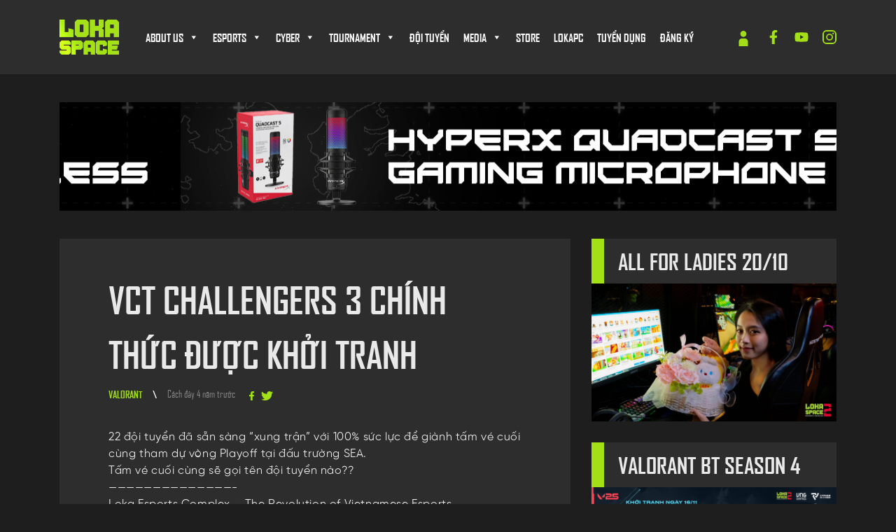

--- FILE ---
content_type: text/html; charset=UTF-8
request_url: https://loka-space.com/vct-challengers-3-chinh-thuc-duoc-khoi-tranh/
body_size: 23969
content:
<!doctype html>
<html lang="vi">

<head>
    <meta charset="UTF-8">
    <meta name="viewport" content="width=device-width, initial-scale=1">
    <link rel="profile" href="https://gmpg.org/xfn/11">
        <meta name='robots' content='index, follow, max-image-preview:large, max-snippet:-1, max-video-preview:-1' />

	<!-- This site is optimized with the Yoast SEO plugin v26.6 - https://yoast.com/wordpress/plugins/seo/ -->
	<title>VCT CHALLENGERS 3 CHÍNH THỨC ĐƯỢC KHỞI TRANH - LOKA ESPORTS COMPLEX</title>
	<link rel="canonical" href="https://loka-space.com/vct-challengers-3-chinh-thuc-duoc-khoi-tranh/" />
	<meta property="og:locale" content="vi_VN" />
	<meta property="og:type" content="article" />
	<meta property="og:title" content="VCT CHALLENGERS 3 CHÍNH THỨC ĐƯỢC KHỞI TRANH - LOKA ESPORTS COMPLEX" />
	<meta property="og:description" content="22 đội tuyển đã sẵn sàng “xung trận” với 100% sức lực để giành tấm vé cuối cùng tham dự vòng Playoff tại đấu trường SEA. Tấm vé cuối cùng sẽ gọi tên đội tuyển nào?? &#8212;&#8212;&#8212;&#8212;&#8212;&#8212;&#8212;&#8212;&#8212;&#8212;&#8212;&#8212;&#8212;&#8212;- Loka Esports Complex &#8211; The Revolution of Vietnamese Esports" />
	<meta property="og:url" content="https://loka-space.com/vct-challengers-3-chinh-thuc-duoc-khoi-tranh/" />
	<meta property="og:site_name" content="LOKA ESPORTS COMPLEX" />
	<meta property="article:publisher" content="https://www.facebook.com/gaming/Lokaesportscomplex" />
	<meta property="article:published_time" content="2021-07-30T02:31:37+00:00" />
	<meta property="article:modified_time" content="2021-09-03T08:27:54+00:00" />
	<meta property="og:image" content="https://loka-space.com/wp-content/uploads/2021/07/219437170_163581965867838_985318601293542540_n.jpg" />
	<meta property="og:image:width" content="960" />
	<meta property="og:image:height" content="540" />
	<meta property="og:image:type" content="image/jpeg" />
	<meta name="author" content="adminquantri" />
	<meta name="twitter:card" content="summary_large_image" />
	<meta name="twitter:label1" content="Được viết bởi" />
	<meta name="twitter:data1" content="adminquantri" />
	<script type="application/ld+json" class="yoast-schema-graph">{"@context":"https://schema.org","@graph":[{"@type":"Article","@id":"https://loka-space.com/vct-challengers-3-chinh-thuc-duoc-khoi-tranh/#article","isPartOf":{"@id":"https://loka-space.com/vct-challengers-3-chinh-thuc-duoc-khoi-tranh/"},"author":{"name":"adminquantri","@id":"https://loka-space.com/#/schema/person/967bb9f45db4512200ff78e64e1fb6f6"},"headline":"VCT CHALLENGERS 3 CHÍNH THỨC ĐƯỢC KHỞI TRANH","datePublished":"2021-07-30T02:31:37+00:00","dateModified":"2021-09-03T08:27:54+00:00","mainEntityOfPage":{"@id":"https://loka-space.com/vct-challengers-3-chinh-thuc-duoc-khoi-tranh/"},"wordCount":73,"commentCount":0,"publisher":{"@id":"https://loka-space.com/#organization"},"image":{"@id":"https://loka-space.com/vct-challengers-3-chinh-thuc-duoc-khoi-tranh/#primaryimage"},"thumbnailUrl":"https://loka-space.com/wp-content/uploads/2021/07/219437170_163581965867838_985318601293542540_n.jpg","keywords":["VALORANT"],"articleSection":["Esports News","VALORANT"],"inLanguage":"vi","potentialAction":[{"@type":"CommentAction","name":"Comment","target":["https://loka-space.com/vct-challengers-3-chinh-thuc-duoc-khoi-tranh/#respond"]}]},{"@type":"WebPage","@id":"https://loka-space.com/vct-challengers-3-chinh-thuc-duoc-khoi-tranh/","url":"https://loka-space.com/vct-challengers-3-chinh-thuc-duoc-khoi-tranh/","name":"VCT CHALLENGERS 3 CHÍNH THỨC ĐƯỢC KHỞI TRANH - LOKA ESPORTS COMPLEX","isPartOf":{"@id":"https://loka-space.com/#website"},"primaryImageOfPage":{"@id":"https://loka-space.com/vct-challengers-3-chinh-thuc-duoc-khoi-tranh/#primaryimage"},"image":{"@id":"https://loka-space.com/vct-challengers-3-chinh-thuc-duoc-khoi-tranh/#primaryimage"},"thumbnailUrl":"https://loka-space.com/wp-content/uploads/2021/07/219437170_163581965867838_985318601293542540_n.jpg","datePublished":"2021-07-30T02:31:37+00:00","dateModified":"2021-09-03T08:27:54+00:00","breadcrumb":{"@id":"https://loka-space.com/vct-challengers-3-chinh-thuc-duoc-khoi-tranh/#breadcrumb"},"inLanguage":"vi","potentialAction":[{"@type":"ReadAction","target":["https://loka-space.com/vct-challengers-3-chinh-thuc-duoc-khoi-tranh/"]}]},{"@type":"ImageObject","inLanguage":"vi","@id":"https://loka-space.com/vct-challengers-3-chinh-thuc-duoc-khoi-tranh/#primaryimage","url":"https://loka-space.com/wp-content/uploads/2021/07/219437170_163581965867838_985318601293542540_n.jpg","contentUrl":"https://loka-space.com/wp-content/uploads/2021/07/219437170_163581965867838_985318601293542540_n.jpg","width":960,"height":540,"caption":"219437170 163581965867838 985318601293542540 N"},{"@type":"BreadcrumbList","@id":"https://loka-space.com/vct-challengers-3-chinh-thuc-duoc-khoi-tranh/#breadcrumb","itemListElement":[{"@type":"ListItem","position":1,"name":"Trang chủ","item":"https://loka-space.com/"},{"@type":"ListItem","position":2,"name":"Tin tức &#038; ưu đãi","item":"https://loka-space.com/tin-tuc-uu-dai/"},{"@type":"ListItem","position":3,"name":"VCT CHALLENGERS 3 CHÍNH THỨC ĐƯỢC KHỞI TRANH"}]},{"@type":"WebSite","@id":"https://loka-space.com/#website","url":"https://loka-space.com/","name":"LOKA ESPORTS COMPLEX","description":"","publisher":{"@id":"https://loka-space.com/#organization"},"potentialAction":[{"@type":"SearchAction","target":{"@type":"EntryPoint","urlTemplate":"https://loka-space.com/?s={search_term_string}"},"query-input":{"@type":"PropertyValueSpecification","valueRequired":true,"valueName":"search_term_string"}}],"inLanguage":"vi"},{"@type":"Organization","@id":"https://loka-space.com/#organization","name":"Loka Esports Complex","url":"https://loka-space.com/","logo":{"@type":"ImageObject","inLanguage":"vi","@id":"https://loka-space.com/#/schema/logo/image/","url":"https://loka-space.com/wp-content/uploads/2022/08/Asset-11.png","contentUrl":"https://loka-space.com/wp-content/uploads/2022/08/Asset-11.png","width":428,"height":302,"caption":"Loka Esports Complex"},"image":{"@id":"https://loka-space.com/#/schema/logo/image/"},"sameAs":["https://www.facebook.com/gaming/Lokaesportscomplex"]},{"@type":"Person","@id":"https://loka-space.com/#/schema/person/967bb9f45db4512200ff78e64e1fb6f6","name":"adminquantri","image":{"@type":"ImageObject","inLanguage":"vi","@id":"https://loka-space.com/#/schema/person/image/","url":"https://secure.gravatar.com/avatar/8de9e22515503ccd120c06ce0bc5ad52226835ca78cde75a417a6047e24d881b?s=96&d=mm&r=g","contentUrl":"https://secure.gravatar.com/avatar/8de9e22515503ccd120c06ce0bc5ad52226835ca78cde75a417a6047e24d881b?s=96&d=mm&r=g","caption":"adminquantri"},"sameAs":["https://loka-space.com"],"url":"https://loka-space.com/author/adminquantri/"}]}</script>
	<!-- / Yoast SEO plugin. -->


<link rel='dns-prefetch' href='//unpkg.com' />
<link rel='dns-prefetch' href='//apis.google.com' />
<link rel="alternate" type="application/rss+xml" title="Dòng thông tin LOKA ESPORTS COMPLEX &raquo;" href="https://loka-space.com/feed/" />
<link rel="alternate" type="application/rss+xml" title="LOKA ESPORTS COMPLEX &raquo; Dòng bình luận" href="https://loka-space.com/comments/feed/" />
<link rel="alternate" type="application/rss+xml" title="LOKA ESPORTS COMPLEX &raquo; VCT CHALLENGERS 3 CHÍNH THỨC ĐƯỢC KHỞI TRANH Dòng bình luận" href="https://loka-space.com/vct-challengers-3-chinh-thuc-duoc-khoi-tranh/feed/" />
<link rel="alternate" title="oNhúng (JSON)" type="application/json+oembed" href="https://loka-space.com/wp-json/oembed/1.0/embed?url=https%3A%2F%2Floka-space.com%2Fvct-challengers-3-chinh-thuc-duoc-khoi-tranh%2F" />
<link rel="alternate" title="oNhúng (XML)" type="text/xml+oembed" href="https://loka-space.com/wp-json/oembed/1.0/embed?url=https%3A%2F%2Floka-space.com%2Fvct-challengers-3-chinh-thuc-duoc-khoi-tranh%2F&#038;format=xml" />
<style id='wp-img-auto-sizes-contain-inline-css'>
img:is([sizes=auto i],[sizes^="auto," i]){contain-intrinsic-size:3000px 1500px}
/*# sourceURL=wp-img-auto-sizes-contain-inline-css */
</style>
<style id='wp-emoji-styles-inline-css'>

	img.wp-smiley, img.emoji {
		display: inline !important;
		border: none !important;
		box-shadow: none !important;
		height: 1em !important;
		width: 1em !important;
		margin: 0 0.07em !important;
		vertical-align: -0.1em !important;
		background: none !important;
		padding: 0 !important;
	}
/*# sourceURL=wp-emoji-styles-inline-css */
</style>
<style id='wp-block-library-inline-css'>
:root{--wp-block-synced-color:#7a00df;--wp-block-synced-color--rgb:122,0,223;--wp-bound-block-color:var(--wp-block-synced-color);--wp-editor-canvas-background:#ddd;--wp-admin-theme-color:#007cba;--wp-admin-theme-color--rgb:0,124,186;--wp-admin-theme-color-darker-10:#006ba1;--wp-admin-theme-color-darker-10--rgb:0,107,160.5;--wp-admin-theme-color-darker-20:#005a87;--wp-admin-theme-color-darker-20--rgb:0,90,135;--wp-admin-border-width-focus:2px}@media (min-resolution:192dpi){:root{--wp-admin-border-width-focus:1.5px}}.wp-element-button{cursor:pointer}:root .has-very-light-gray-background-color{background-color:#eee}:root .has-very-dark-gray-background-color{background-color:#313131}:root .has-very-light-gray-color{color:#eee}:root .has-very-dark-gray-color{color:#313131}:root .has-vivid-green-cyan-to-vivid-cyan-blue-gradient-background{background:linear-gradient(135deg,#00d084,#0693e3)}:root .has-purple-crush-gradient-background{background:linear-gradient(135deg,#34e2e4,#4721fb 50%,#ab1dfe)}:root .has-hazy-dawn-gradient-background{background:linear-gradient(135deg,#faaca8,#dad0ec)}:root .has-subdued-olive-gradient-background{background:linear-gradient(135deg,#fafae1,#67a671)}:root .has-atomic-cream-gradient-background{background:linear-gradient(135deg,#fdd79a,#004a59)}:root .has-nightshade-gradient-background{background:linear-gradient(135deg,#330968,#31cdcf)}:root .has-midnight-gradient-background{background:linear-gradient(135deg,#020381,#2874fc)}:root{--wp--preset--font-size--normal:16px;--wp--preset--font-size--huge:42px}.has-regular-font-size{font-size:1em}.has-larger-font-size{font-size:2.625em}.has-normal-font-size{font-size:var(--wp--preset--font-size--normal)}.has-huge-font-size{font-size:var(--wp--preset--font-size--huge)}.has-text-align-center{text-align:center}.has-text-align-left{text-align:left}.has-text-align-right{text-align:right}.has-fit-text{white-space:nowrap!important}#end-resizable-editor-section{display:none}.aligncenter{clear:both}.items-justified-left{justify-content:flex-start}.items-justified-center{justify-content:center}.items-justified-right{justify-content:flex-end}.items-justified-space-between{justify-content:space-between}.screen-reader-text{border:0;clip-path:inset(50%);height:1px;margin:-1px;overflow:hidden;padding:0;position:absolute;width:1px;word-wrap:normal!important}.screen-reader-text:focus{background-color:#ddd;clip-path:none;color:#444;display:block;font-size:1em;height:auto;left:5px;line-height:normal;padding:15px 23px 14px;text-decoration:none;top:5px;width:auto;z-index:100000}html :where(.has-border-color){border-style:solid}html :where([style*=border-top-color]){border-top-style:solid}html :where([style*=border-right-color]){border-right-style:solid}html :where([style*=border-bottom-color]){border-bottom-style:solid}html :where([style*=border-left-color]){border-left-style:solid}html :where([style*=border-width]){border-style:solid}html :where([style*=border-top-width]){border-top-style:solid}html :where([style*=border-right-width]){border-right-style:solid}html :where([style*=border-bottom-width]){border-bottom-style:solid}html :where([style*=border-left-width]){border-left-style:solid}html :where(img[class*=wp-image-]){height:auto;max-width:100%}:where(figure){margin:0 0 1em}html :where(.is-position-sticky){--wp-admin--admin-bar--position-offset:var(--wp-admin--admin-bar--height,0px)}@media screen and (max-width:600px){html :where(.is-position-sticky){--wp-admin--admin-bar--position-offset:0px}}

/*# sourceURL=wp-block-library-inline-css */
</style><style id='global-styles-inline-css'>
:root{--wp--preset--aspect-ratio--square: 1;--wp--preset--aspect-ratio--4-3: 4/3;--wp--preset--aspect-ratio--3-4: 3/4;--wp--preset--aspect-ratio--3-2: 3/2;--wp--preset--aspect-ratio--2-3: 2/3;--wp--preset--aspect-ratio--16-9: 16/9;--wp--preset--aspect-ratio--9-16: 9/16;--wp--preset--color--black: #000000;--wp--preset--color--cyan-bluish-gray: #abb8c3;--wp--preset--color--white: #ffffff;--wp--preset--color--pale-pink: #f78da7;--wp--preset--color--vivid-red: #cf2e2e;--wp--preset--color--luminous-vivid-orange: #ff6900;--wp--preset--color--luminous-vivid-amber: #fcb900;--wp--preset--color--light-green-cyan: #7bdcb5;--wp--preset--color--vivid-green-cyan: #00d084;--wp--preset--color--pale-cyan-blue: #8ed1fc;--wp--preset--color--vivid-cyan-blue: #0693e3;--wp--preset--color--vivid-purple: #9b51e0;--wp--preset--gradient--vivid-cyan-blue-to-vivid-purple: linear-gradient(135deg,rgb(6,147,227) 0%,rgb(155,81,224) 100%);--wp--preset--gradient--light-green-cyan-to-vivid-green-cyan: linear-gradient(135deg,rgb(122,220,180) 0%,rgb(0,208,130) 100%);--wp--preset--gradient--luminous-vivid-amber-to-luminous-vivid-orange: linear-gradient(135deg,rgb(252,185,0) 0%,rgb(255,105,0) 100%);--wp--preset--gradient--luminous-vivid-orange-to-vivid-red: linear-gradient(135deg,rgb(255,105,0) 0%,rgb(207,46,46) 100%);--wp--preset--gradient--very-light-gray-to-cyan-bluish-gray: linear-gradient(135deg,rgb(238,238,238) 0%,rgb(169,184,195) 100%);--wp--preset--gradient--cool-to-warm-spectrum: linear-gradient(135deg,rgb(74,234,220) 0%,rgb(151,120,209) 20%,rgb(207,42,186) 40%,rgb(238,44,130) 60%,rgb(251,105,98) 80%,rgb(254,248,76) 100%);--wp--preset--gradient--blush-light-purple: linear-gradient(135deg,rgb(255,206,236) 0%,rgb(152,150,240) 100%);--wp--preset--gradient--blush-bordeaux: linear-gradient(135deg,rgb(254,205,165) 0%,rgb(254,45,45) 50%,rgb(107,0,62) 100%);--wp--preset--gradient--luminous-dusk: linear-gradient(135deg,rgb(255,203,112) 0%,rgb(199,81,192) 50%,rgb(65,88,208) 100%);--wp--preset--gradient--pale-ocean: linear-gradient(135deg,rgb(255,245,203) 0%,rgb(182,227,212) 50%,rgb(51,167,181) 100%);--wp--preset--gradient--electric-grass: linear-gradient(135deg,rgb(202,248,128) 0%,rgb(113,206,126) 100%);--wp--preset--gradient--midnight: linear-gradient(135deg,rgb(2,3,129) 0%,rgb(40,116,252) 100%);--wp--preset--font-size--small: 13px;--wp--preset--font-size--medium: 20px;--wp--preset--font-size--large: 36px;--wp--preset--font-size--x-large: 42px;--wp--preset--spacing--20: 0.44rem;--wp--preset--spacing--30: 0.67rem;--wp--preset--spacing--40: 1rem;--wp--preset--spacing--50: 1.5rem;--wp--preset--spacing--60: 2.25rem;--wp--preset--spacing--70: 3.38rem;--wp--preset--spacing--80: 5.06rem;--wp--preset--shadow--natural: 6px 6px 9px rgba(0, 0, 0, 0.2);--wp--preset--shadow--deep: 12px 12px 50px rgba(0, 0, 0, 0.4);--wp--preset--shadow--sharp: 6px 6px 0px rgba(0, 0, 0, 0.2);--wp--preset--shadow--outlined: 6px 6px 0px -3px rgb(255, 255, 255), 6px 6px rgb(0, 0, 0);--wp--preset--shadow--crisp: 6px 6px 0px rgb(0, 0, 0);}:where(.is-layout-flex){gap: 0.5em;}:where(.is-layout-grid){gap: 0.5em;}body .is-layout-flex{display: flex;}.is-layout-flex{flex-wrap: wrap;align-items: center;}.is-layout-flex > :is(*, div){margin: 0;}body .is-layout-grid{display: grid;}.is-layout-grid > :is(*, div){margin: 0;}:where(.wp-block-columns.is-layout-flex){gap: 2em;}:where(.wp-block-columns.is-layout-grid){gap: 2em;}:where(.wp-block-post-template.is-layout-flex){gap: 1.25em;}:where(.wp-block-post-template.is-layout-grid){gap: 1.25em;}.has-black-color{color: var(--wp--preset--color--black) !important;}.has-cyan-bluish-gray-color{color: var(--wp--preset--color--cyan-bluish-gray) !important;}.has-white-color{color: var(--wp--preset--color--white) !important;}.has-pale-pink-color{color: var(--wp--preset--color--pale-pink) !important;}.has-vivid-red-color{color: var(--wp--preset--color--vivid-red) !important;}.has-luminous-vivid-orange-color{color: var(--wp--preset--color--luminous-vivid-orange) !important;}.has-luminous-vivid-amber-color{color: var(--wp--preset--color--luminous-vivid-amber) !important;}.has-light-green-cyan-color{color: var(--wp--preset--color--light-green-cyan) !important;}.has-vivid-green-cyan-color{color: var(--wp--preset--color--vivid-green-cyan) !important;}.has-pale-cyan-blue-color{color: var(--wp--preset--color--pale-cyan-blue) !important;}.has-vivid-cyan-blue-color{color: var(--wp--preset--color--vivid-cyan-blue) !important;}.has-vivid-purple-color{color: var(--wp--preset--color--vivid-purple) !important;}.has-black-background-color{background-color: var(--wp--preset--color--black) !important;}.has-cyan-bluish-gray-background-color{background-color: var(--wp--preset--color--cyan-bluish-gray) !important;}.has-white-background-color{background-color: var(--wp--preset--color--white) !important;}.has-pale-pink-background-color{background-color: var(--wp--preset--color--pale-pink) !important;}.has-vivid-red-background-color{background-color: var(--wp--preset--color--vivid-red) !important;}.has-luminous-vivid-orange-background-color{background-color: var(--wp--preset--color--luminous-vivid-orange) !important;}.has-luminous-vivid-amber-background-color{background-color: var(--wp--preset--color--luminous-vivid-amber) !important;}.has-light-green-cyan-background-color{background-color: var(--wp--preset--color--light-green-cyan) !important;}.has-vivid-green-cyan-background-color{background-color: var(--wp--preset--color--vivid-green-cyan) !important;}.has-pale-cyan-blue-background-color{background-color: var(--wp--preset--color--pale-cyan-blue) !important;}.has-vivid-cyan-blue-background-color{background-color: var(--wp--preset--color--vivid-cyan-blue) !important;}.has-vivid-purple-background-color{background-color: var(--wp--preset--color--vivid-purple) !important;}.has-black-border-color{border-color: var(--wp--preset--color--black) !important;}.has-cyan-bluish-gray-border-color{border-color: var(--wp--preset--color--cyan-bluish-gray) !important;}.has-white-border-color{border-color: var(--wp--preset--color--white) !important;}.has-pale-pink-border-color{border-color: var(--wp--preset--color--pale-pink) !important;}.has-vivid-red-border-color{border-color: var(--wp--preset--color--vivid-red) !important;}.has-luminous-vivid-orange-border-color{border-color: var(--wp--preset--color--luminous-vivid-orange) !important;}.has-luminous-vivid-amber-border-color{border-color: var(--wp--preset--color--luminous-vivid-amber) !important;}.has-light-green-cyan-border-color{border-color: var(--wp--preset--color--light-green-cyan) !important;}.has-vivid-green-cyan-border-color{border-color: var(--wp--preset--color--vivid-green-cyan) !important;}.has-pale-cyan-blue-border-color{border-color: var(--wp--preset--color--pale-cyan-blue) !important;}.has-vivid-cyan-blue-border-color{border-color: var(--wp--preset--color--vivid-cyan-blue) !important;}.has-vivid-purple-border-color{border-color: var(--wp--preset--color--vivid-purple) !important;}.has-vivid-cyan-blue-to-vivid-purple-gradient-background{background: var(--wp--preset--gradient--vivid-cyan-blue-to-vivid-purple) !important;}.has-light-green-cyan-to-vivid-green-cyan-gradient-background{background: var(--wp--preset--gradient--light-green-cyan-to-vivid-green-cyan) !important;}.has-luminous-vivid-amber-to-luminous-vivid-orange-gradient-background{background: var(--wp--preset--gradient--luminous-vivid-amber-to-luminous-vivid-orange) !important;}.has-luminous-vivid-orange-to-vivid-red-gradient-background{background: var(--wp--preset--gradient--luminous-vivid-orange-to-vivid-red) !important;}.has-very-light-gray-to-cyan-bluish-gray-gradient-background{background: var(--wp--preset--gradient--very-light-gray-to-cyan-bluish-gray) !important;}.has-cool-to-warm-spectrum-gradient-background{background: var(--wp--preset--gradient--cool-to-warm-spectrum) !important;}.has-blush-light-purple-gradient-background{background: var(--wp--preset--gradient--blush-light-purple) !important;}.has-blush-bordeaux-gradient-background{background: var(--wp--preset--gradient--blush-bordeaux) !important;}.has-luminous-dusk-gradient-background{background: var(--wp--preset--gradient--luminous-dusk) !important;}.has-pale-ocean-gradient-background{background: var(--wp--preset--gradient--pale-ocean) !important;}.has-electric-grass-gradient-background{background: var(--wp--preset--gradient--electric-grass) !important;}.has-midnight-gradient-background{background: var(--wp--preset--gradient--midnight) !important;}.has-small-font-size{font-size: var(--wp--preset--font-size--small) !important;}.has-medium-font-size{font-size: var(--wp--preset--font-size--medium) !important;}.has-large-font-size{font-size: var(--wp--preset--font-size--large) !important;}.has-x-large-font-size{font-size: var(--wp--preset--font-size--x-large) !important;}
/*# sourceURL=global-styles-inline-css */
</style>

<style id='classic-theme-styles-inline-css'>
/*! This file is auto-generated */
.wp-block-button__link{color:#fff;background-color:#32373c;border-radius:9999px;box-shadow:none;text-decoration:none;padding:calc(.667em + 2px) calc(1.333em + 2px);font-size:1.125em}.wp-block-file__button{background:#32373c;color:#fff;text-decoration:none}
/*# sourceURL=/wp-includes/css/classic-themes.min.css */
</style>
<link rel='stylesheet' id='contact-form-7-css' href='https://loka-space.com/wp-content/plugins/contact-form-7/includes/css/styles.css?ver=6.1.4' media='all' />
<link rel='stylesheet' id='megamenu-css' href='https://loka-space.com/wp-content/uploads/maxmegamenu/style.css?ver=cde904' media='all' />
<link rel='stylesheet' id='dashicons-css' href='https://loka-space.com/wp-includes/css/dashicons.min.css?ver=6.9' media='all' />
<link rel='stylesheet' id='bk-responsive21-css' href='https://loka-space.com/wp-content/themes/hazo/assets/js/number/fancybox.css?ver=6.9' media='all' />
<link rel='stylesheet' id='owl-theme-css-css' href='https://loka-space.com/wp-content/themes/hazo/assets/js/owlson/dist/assets/owl.theme.default.css?ver=6.9' media='all' />
<link rel='stylesheet' id='owl-css-css' href='https://loka-space.com/wp-content/themes/hazo/assets/js/owlson/dist/assets/owl.carousel.css?ver=6.9' media='all' />
<link rel='stylesheet' id='hazo-style-css' href='https://loka-space.com/wp-content/themes/hazo/style.css?ver=974203541' media='all' />
<link rel='stylesheet' id='hazo-404-css' href='https://loka-space.com/wp-content/themes/hazo/css/404.min.css?ver=974203541' media='all' />
<link rel='stylesheet' id='hazo-bootstrap-css' href='https://loka-space.com/wp-content/themes/hazo/assets/fe-library/bootstrap.min.css?ver=6.9' media='all' />
<link rel='stylesheet' id='swiper-css-css' href='https://loka-space.com/wp-content/themes/hazo/assets/fe-library/swiper.css?ver=6.9' media='all' />
<link rel='stylesheet' id='hazo-flickity-css' href='https://loka-space.com/wp-content/themes/hazo/assets/fe-library/flickity.min.css?ver=6.9' media='all' />
<link rel='stylesheet' id='hazo-fancybox-css' href='https://loka-space.com/wp-content/themes/hazo/assets/fe-library/jquery.fancybox.min.css?ver=6.9' media='all' />
<link rel='stylesheet' id='bk-owl-theme-css-css' href='https://loka-space.com/wp-content/themes/hazo/assets/js/owl/dist/assets/owl.theme.default.css?ver=6.9' media='all' />
<link rel='stylesheet' id='bk-owl-css-css' href='https://loka-space.com/wp-content/themes/hazo/assets/js/owl/dist/assets/owl.carousel.css?ver=6.9' media='all' />
<link rel='stylesheet' id='hazo-animate-css' href='https://loka-space.com/wp-content/themes/hazo/assets/fe-library/animate.min.css?ver=974203541' media='all' />
<link rel='stylesheet' id='gnws-alert-css' href='https://loka-space.com/wp-content/themes/hazo/assets/alert/css/cf7simplepopup-core.css?ver=974203541' media='all' />
<link rel='stylesheet' id='hazo-style-main-css' href='https://loka-space.com/wp-content/themes/hazo/assets/css/style.css?ver=974203541' media='all' />
<script src="https://loka-space.com/wp-includes/js/jquery/jquery.min.js?ver=3.7.1" id="jquery-core-js"></script>
<script src="https://loka-space.com/wp-includes/js/jquery/jquery-migrate.min.js?ver=3.4.1" id="jquery-migrate-js"></script>
<script src="https://loka-space.com/wp-content/plugins/wonderplugin-video-embed/engine/wonderpluginvideoembed.js?ver=2.4" id="wonderplugin-videoembed-script-js"></script>
<script src="https://loka-space.com/wp-content/themes/hazo/assets/js/number/jquery.fancybox.js?ver=3.5.12" id="jquery.min.js_3.5.4-js"></script>
<script src="https://loka-space.com/wp-content/themes/hazo/assets/js/owlson/dist/owl.carousel.js?ver=6.9" id="owl-js-js"></script>
<script src="https://loka-space.com/wp-content/themes/hazo/js/masonry/dist/masonry.pkgd.js?ver=6.9" id="masonry-js-js"></script>
<script src="https://unpkg.com/imagesloaded@4.1.4/imagesloaded.pkgd.min.js?ver=6.9" id="imagesloaded-js-js"></script>
<script src="https://loka-space.com/wp-content/themes/hazo/assets/js/main.js?ver=6.9" id="bk-main-js"></script>
<link rel="https://api.w.org/" href="https://loka-space.com/wp-json/" /><link rel="alternate" title="JSON" type="application/json" href="https://loka-space.com/wp-json/wp/v2/posts/932" /><link rel="EditURI" type="application/rsd+xml" title="RSD" href="https://loka-space.com/xmlrpc.php?rsd" />
<meta name="generator" content="WordPress 6.9" />
<link rel='shortlink' href='https://loka-space.com/?p=932' />
<meta property="fb:app_id" content="562136878172262"/><link rel="pingback" href="https://loka-space.com/xmlrpc.php"><style>
        .menu-register-btn, .menu-logout-btn {
            background-color: #FF4136;
            color: #fff !important;
            font-weight: 600;
            padding: 4px 10px;
            border-radius: 20px; /* bo tròn nhẹ */
            display: inline-block;
            line-height: 1.2;
            transition: all 0.25s ease;
        }
        .menu-register-btn:hover, .menu-logout-btn:hover {
            background-color: #ff6b61;
            color: #fff !important;
        }
        /* Giúp căn giữa nút trong menu */
        li.menu-item a.menu-register-btn,
        li.menu-item a.menu-logout-btn {
            vertical-align: middle;
        }
    </style><link rel="icon" href="https://loka-space.com/wp-content/uploads/2021/06/logo-150x150.png" sizes="32x32" />
<link rel="icon" href="https://loka-space.com/wp-content/uploads/2021/06/logo.png" sizes="192x192" />
<link rel="apple-touch-icon" href="https://loka-space.com/wp-content/uploads/2021/06/logo.png" />
<meta name="msapplication-TileImage" content="https://loka-space.com/wp-content/uploads/2021/06/logo.png" />
		<style id="wp-custom-css">
			.pum-container.popmake{
	  min-width: 0%;
    max-width: 100%;
    top: 100px;
    left: 28.5px;
    opacity: 1;
    display: block;
    background-color: black;
    border-radius: 12px;
    padding: 0px 20px;
	  color:#fff;
	  padding-top:10px !important;
	  padding-bottom:20px !important;
}
.pum.pum-overlay{
	z-index:1 !important;
}
.pum-container .pum-content+.pum-close {
    text-decoration: none;
    text-align: center;
    line-height: 1;
    position: absolute;
    cursor: pointer;
    min-width: 1em;
    z-index: 2;
    background-color: transparent;
    color: #fff;
    /* top: 0px; */
    padding-bottom: 20px;
    font-size: 38px;
    bottom: 28px;
}
.page__link-wrapper ul li:last-child::before {
    position: absolute;
    content: "";
    background: rgb(86 86 86);
    right: -40px;
    top: 0;
    width: 25%;
    z-index: -1;
    height: 100%;
    background-color: red;
    background: rgb(240, 5, 5);
}
.page__link-wrapper ul li:last-child::before {
    position: absolute;
    content: "";
    background: rgb(86 86 86);
    right: -128px;
    top: 0;
    width: 25%;
    z-index: -1;
    height: 100%;
    background-color: red;
    background: rgb(240, 5, 5);
}
.page__link-wrapper ul li:last-child::before {
    position: absolute;
    content: "";
    background: rgb(86 86 86);
    right: -128px;
    top: 0;
    width: 25%;
    z-index: -1;
    height: 100%;
    background-color: red;
    background: rgb(240, 5, 5);
     display:none;
}
.container_son .nav.nav-pills {
     background-color:#F00505 !important;
}
.cho_thue_tab_s_home p {
font-family: "SVN-Gilroy"; !important;
	text-transform: capitalize;
}
.row.img_cho_thue_l.s{
	font-family: "SVN-Gilroy"; !important;
	font-size:18px !important;
}
.row.img_cho_thue_l.s ul li {
	font-size:18px;
}
.row.img_cho_thue_l.s ul {
    margin-left: 25px;
    margin-top: 20px;
}
.banner_dang_ky_cho_thue{
	 font-family: "SVN-Gilroy" !important;
}
		</style>
		<style type="text/css">/** Mega Menu CSS: fs **/</style>
    <!-- Global site tag (gtag.js) - Google Analytics -->
    <script async src="https://www.googletagmanager.com/gtag/js?id=G-RJWN267L3S"></script>
    <script>
        window.dataLayer = window.dataLayer || [];

        function gtag() {
            dataLayer.push(arguments);
        }
        gtag('js', new Date());

        gtag('config', 'G-RJWN267L3S');
    </script>
<link rel='stylesheet' id='thickbox-css' href='https://loka-space.com/wp-includes/js/thickbox/thickbox.css?ver=6.9' media='all' />
<link rel='stylesheet' id='mediaelement-css' href='https://loka-space.com/wp-includes/js/mediaelement/mediaelementplayer-legacy.min.css?ver=4.2.17' media='all' />
<link rel='stylesheet' id='wp-mediaelement-css' href='https://loka-space.com/wp-includes/js/mediaelement/wp-mediaelement.min.css?ver=6.9' media='all' />
</head>

<body class="wp-singular post-template-default single single-post postid-932 single-format-standard wp-custom-logo wp-theme-hazo mega-menu-menu-1">
        <header class="sticky-top">
        <div class="header__wrapper">
            <div class="container d-flex justify-content-between align-items-center">
                <div class="header__bars d-block d-xl-none svg-stroke-white">
                    <svg height="20px" width="25px" width="18" height="12" viewBox="0 0 18 12" fill="none" xmlns="http://www.w3.org/2000/svg">
<path d="M1 1H17M1 6H17M1 11H17" stroke="#001A72" stroke-width="1.5" stroke-linecap="round" stroke-linejoin="round"/>
</svg>
                </div>
                <div class="header__main">
                    <div class="header-logo">
                        <a href="https://loka-space.com" title=""><img src="https://loka-space.com/wp-content/uploads/2021/12/logo-dong.gif"></a>                    </div>
                    <div class="header__nav d-none d-xl-block">
                        <ul>
                            <div id="mega-menu-wrap-menu-1" class="mega-menu-wrap"><div class="mega-menu-toggle"><div class="mega-toggle-blocks-left"></div><div class="mega-toggle-blocks-center"></div><div class="mega-toggle-blocks-right"><div class='mega-toggle-block mega-menu-toggle-animated-block mega-toggle-block-0' id='mega-toggle-block-0'><button aria-label="Toggle Menu" class="mega-toggle-animated mega-toggle-animated-slider" type="button" aria-expanded="false">
                  <span class="mega-toggle-animated-box">
                    <span class="mega-toggle-animated-inner"></span>
                  </span>
                </button></div></div></div><ul id="mega-menu-menu-1" class="mega-menu max-mega-menu mega-menu-horizontal mega-no-js" data-event="hover" data-effect="slide" data-effect-speed="200" data-effect-mobile="slide" data-effect-speed-mobile="200" data-mobile-force-width="false" data-second-click="go" data-document-click="collapse" data-vertical-behaviour="standard" data-breakpoint="768" data-unbind="true" data-mobile-state="collapse_all" data-mobile-direction="vertical" data-hover-intent-timeout="300" data-hover-intent-interval="100"><li class="mega-menu-item mega-menu-item-type-post_type mega-menu-item-object-page mega-menu-item-has-children mega-align-bottom-left mega-menu-flyout mega-menu-item-27" id="mega-menu-item-27"><a class="mega-menu-link" href="https://loka-space.com/ve-chung-toi/" aria-expanded="false" tabindex="0">About us<span class="mega-indicator" aria-hidden="true"></span></a>
<ul class="mega-sub-menu">
<li class="mega-menu-item mega-menu-item-type-post_type mega-menu-item-object-page mega-menu-item-8925" id="mega-menu-item-8925"><a class="mega-menu-link" href="https://loka-space.com/ourpartner/">ourpartner</a></li><li class="mega-menu-item mega-menu-item-type-post_type mega-menu-item-object-page mega-menu-item-14560" id="mega-menu-item-14560"><a class="mega-menu-link" href="https://loka-space.com/franchise/">Franchise</a></li></ul>
</li><li class="mega-menu-item mega-menu-item-type-taxonomy mega-menu-item-object-category mega-current-post-ancestor mega-current-menu-parent mega-current-post-parent mega-menu-item-has-children mega-align-bottom-left mega-menu-flyout mega-menu-item-338" id="mega-menu-item-338"><a class="mega-menu-link" href="https://loka-space.com/category/esports-news/" aria-expanded="false" tabindex="0">Esports<span class="mega-indicator" aria-hidden="true"></span></a>
<ul class="mega-sub-menu">
<li class="mega-menu-item mega-menu-item-type-taxonomy mega-menu-item-object-category mega-current-post-ancestor mega-current-menu-parent mega-current-post-parent mega-menu-item-has-children mega-menu-item-339" id="mega-menu-item-339"><a class="mega-menu-link" href="https://loka-space.com/category/esports-news/" aria-expanded="false">News<span class="mega-indicator" aria-hidden="true"></span></a>
	<ul class="mega-sub-menu">
<li class="mega-menu-item mega-menu-item-type-taxonomy mega-menu-item-object-category mega-menu-item-7455" id="mega-menu-item-7455"><a class="mega-menu-link" href="https://loka-space.com/category/esports-news/cs/">Counter-Strike</a></li><li class="mega-menu-item mega-menu-item-type-taxonomy mega-menu-item-object-category mega-current-post-ancestor mega-current-menu-parent mega-current-post-parent mega-menu-item-7456" id="mega-menu-item-7456"><a class="mega-menu-link" href="https://loka-space.com/category/esports-news/valorant/">VALORANT</a></li><li class="mega-menu-item mega-menu-item-type-taxonomy mega-menu-item-object-category mega-menu-item-has-children mega-menu-item-7818" id="mega-menu-item-7818"><a class="mega-menu-link" href="https://loka-space.com/category/esports-news/league-of-legend/" aria-expanded="false">League of Legends<span class="mega-indicator" aria-hidden="true"></span></a>
		<ul class="mega-sub-menu">
<li class="mega-menu-item mega-menu-item-type-taxonomy mega-menu-item-object-category mega-menu-item-14993" id="mega-menu-item-14993"><a class="mega-menu-link" href="https://loka-space.com/category/esports-news/teamfighttactic/">Teamfight Tactic</a></li>		</ul>
</li><li class="mega-menu-item mega-menu-item-type-taxonomy mega-menu-item-object-category mega-menu-item-15504" id="mega-menu-item-15504"><a class="mega-menu-link" href="https://loka-space.com/category/esports-news/dota-2/">Dota 2</a></li><li class="mega-menu-item mega-menu-item-type-taxonomy mega-menu-item-object-category mega-menu-item-9619" id="mega-menu-item-9619"><a class="mega-menu-link" href="https://loka-space.com/category/esports-news/vtc-game/">VTC GAME</a></li><li class="mega-menu-item mega-menu-item-type-taxonomy mega-menu-item-object-category mega-menu-item-8589" id="mega-menu-item-8589"><a class="mega-menu-link" href="https://loka-space.com/category/esports-news/starcraft/">Starcraft</a></li><li class="mega-menu-item mega-menu-item-type-taxonomy mega-menu-item-object-category mega-menu-item-14980" id="mega-menu-item-14980"><a class="mega-menu-link" href="https://loka-space.com/category/esports-news/fconline/">FC Online</a></li><li class="mega-menu-item mega-menu-item-type-taxonomy mega-menu-item-object-category mega-menu-item-14992" id="mega-menu-item-14992"><a class="mega-menu-link" href="https://loka-space.com/category/esports-news/deltaforce/">Delta Force</a></li>	</ul>
</li><li class="mega-menu-item mega-menu-item-type-taxonomy mega-menu-item-object-category mega-menu-item-16764" id="mega-menu-item-16764"><a class="mega-menu-link" href="https://loka-space.com/category/esports-news/rainbow-six-siege/">Rainbow Six Siege</a></li><li class="mega-menu-item mega-menu-item-type-taxonomy mega-menu-item-object-category mega-menu-item-16746" id="mega-menu-item-16746"><a class="mega-menu-link" href="https://loka-space.com/category/esports-news/fighting-game-community/">Fighting Game Community</a></li><li class="mega-menu-item mega-menu-item-type-taxonomy mega-menu-item-object-post_tag mega-menu-item-16643" id="mega-menu-item-16643"><a class="mega-menu-link" href="https://loka-space.com/tag/enter-tain-ment/">Entertainment</a></li><li class="mega-menu-item mega-menu-item-type-post_type mega-menu-item-object-page mega-menu-item-has-children mega-menu-item-16772" id="mega-menu-item-16772"><a class="mega-menu-link" href="https://loka-space.com/esport-lady/" aria-expanded="false">ESPORTS LADY<span class="mega-indicator" aria-hidden="true"></span></a>
	<ul class="mega-sub-menu">
<li class="mega-menu-item mega-menu-item-type-post_type mega-menu-item-object-page mega-menu-item-16992" id="mega-menu-item-16992"><a class="mega-menu-link" href="https://loka-space.com/em_xinh_loka_2025/">🌷 MINIGAME 20/10 &#8211; EM XINH LOKA 2025🌷</a></li>	</ul>
</li><li class="mega-menu-item mega-menu-item-type-taxonomy mega-menu-item-object-post_tag mega-menu-item-12595" id="mega-menu-item-12595"><a class="mega-menu-link" href="https://loka-space.com/tag/news-event/">Event</a></li></ul>
</li><li class="mega-menu-item mega-menu-item-type-post_type mega-menu-item-object-page mega-menu-item-has-children mega-align-bottom-left mega-menu-flyout mega-menu-item-10055" id="mega-menu-item-10055"><a class="mega-menu-link" href="https://loka-space.com/cyber/" aria-expanded="false" tabindex="0">Cyber<span class="mega-indicator" aria-hidden="true"></span></a>
<ul class="mega-sub-menu">
<li class="mega-menu-item mega-menu-item-type-post_type mega-menu-item-object-page mega-menu-item-has-children mega-menu-item-10155" id="mega-menu-item-10155"><a class="mega-menu-link" href="https://loka-space.com/co-so-488-minh-khai/" aria-expanded="false">488 Minh Khai<span class="mega-indicator" aria-hidden="true"></span></a>
	<ul class="mega-sub-menu">
<li class="mega-menu-item mega-menu-item-type-post_type mega-menu-item-object-page mega-menu-item-10162" id="mega-menu-item-10162"><a class="mega-menu-link" href="https://loka-space.com/maps-488-minh-khai/">Loka Maps</a></li><li class="mega-menu-item mega-menu-item-type-post_type mega-menu-item-object-page mega-menu-item-11738" id="mega-menu-item-11738"><a class="mega-menu-link" href="https://loka-space.com/menu-do-an-488/">MENU</a></li><li class="mega-menu-item mega-menu-item-type-taxonomy mega-menu-item-object-category mega-menu-item-10164" id="mega-menu-item-10164"><a class="mega-menu-link" href="https://loka-space.com/category/promotions/">Promotions</a></li>	</ul>
</li><li class="mega-menu-item mega-menu-item-type-post_type mega-menu-item-object-page mega-menu-item-8075" id="mega-menu-item-8075"><a class="mega-menu-link" href="https://loka-space.com/ranking-members/">RANKING MEMBERS</a></li><li class="mega-menu-item mega-menu-item-type-post_type mega-menu-item-object-page mega-menu-item-11255" id="mega-menu-item-11255"><a class="mega-menu-link" href="https://loka-space.com/midnight-pass/">MIDNIGHT PASS</a></li><li class="mega-menu-item mega-menu-item-type-post_type mega-menu-item-object-page mega-menu-item-11163" id="mega-menu-item-11163"><a class="mega-menu-link" href="https://loka-space.com/cho-thue/">Cho thuê</a></li></ul>
</li><li class="mega-menu-item mega-menu-item-type-custom mega-menu-item-object-custom mega-menu-item-has-children mega-align-bottom-left mega-menu-flyout mega-menu-item-491" id="mega-menu-item-491"><a class="mega-menu-link" href="#" aria-expanded="false" tabindex="0">Tournament<span class="mega-indicator" aria-hidden="true"></span></a>
<ul class="mega-sub-menu">
<li class="mega-menu-item mega-menu-item-type-post_type mega-menu-item-object-page mega-menu-item-15338" id="mega-menu-item-15338"><a class="mega-menu-link" href="https://loka-space.com/loka-the-challenger-cup/">LOKA T-C CUP</a></li><li class="mega-menu-item mega-menu-item-type-post_type_archive mega-menu-item-object-league mega-menu-item-has-children mega-menu-item-492" id="mega-menu-item-492"><a class="mega-menu-link" href="https://loka-space.com/league/" aria-expanded="false">Giải đấu<span class="mega-indicator" aria-hidden="true"></span></a>
	<ul class="mega-sub-menu">
<li class="mega-menu-item mega-menu-item-type-taxonomy mega-menu-item-object-games mega-menu-item-7463" id="mega-menu-item-7463"><a class="mega-menu-link" href="https://loka-space.com/games/giai-sinh-vien/">Học sinh/Sinh viên</a></li><li class="mega-menu-item mega-menu-item-type-taxonomy mega-menu-item-object-games mega-menu-item-7462" id="mega-menu-item-7462"><a class="mega-menu-link" href="https://loka-space.com/games/giai-nuoc-ngoai/">Giải nước ngoài</a></li><li class="mega-menu-item mega-menu-item-type-taxonomy mega-menu-item-object-games mega-menu-item-7464" id="mega-menu-item-7464"><a class="mega-menu-link" href="https://loka-space.com/games/giai-cong-dong/">Giải cộng đồng</a></li><li class="mega-menu-item mega-menu-item-type-taxonomy mega-menu-item-object-games mega-menu-item-8466" id="mega-menu-item-8466"><a class="mega-menu-link" href="https://loka-space.com/games/giai-dau-loka/">Giải đấu Loka</a></li>	</ul>
</li><li class="mega-menu-item mega-menu-item-type-custom mega-menu-item-object-custom mega-menu-item-has-children mega-menu-item-15155" id="mega-menu-item-15155"><a class="mega-menu-link" href="#" aria-expanded="false">Rank TFT<span class="mega-indicator" aria-hidden="true"></span></a>
	<ul class="mega-sub-menu">
<li class="mega-menu-item mega-menu-item-type-post_type mega-menu-item-object-page mega-menu-item-15216" id="mega-menu-item-15216"><a class="mega-menu-link" href="https://loka-space.com/tft-battle-season-1/">TFT Battle Season 1</a></li><li class="mega-menu-item mega-menu-item-type-post_type mega-menu-item-object-page mega-menu-item-49" id="mega-menu-item-49"><a class="mega-menu-link" href="https://loka-space.com/bang-xep-hang/">TFT  Battle Season 2</a></li><li class="mega-menu-item mega-menu-item-type-post_type mega-menu-item-object-page mega-menu-item-15657" id="mega-menu-item-15657"><a class="mega-menu-link" href="https://loka-space.com/tft-battle-season-3/">TFT Battle Season 3</a></li>	</ul>
</li><li class="mega-menu-item mega-menu-item-type-custom mega-menu-item-object-custom mega-menu-item-has-children mega-menu-item-15177" id="mega-menu-item-15177"><a class="mega-menu-link" href="#" aria-expanded="false">Rank FConline<span class="mega-indicator" aria-hidden="true"></span></a>
	<ul class="mega-sub-menu">
<li class="mega-menu-item mega-menu-item-type-post_type mega-menu-item-object-page mega-menu-item-15208" id="mega-menu-item-15208"><a class="mega-menu-link" href="https://loka-space.com/fco-battle-season-1/">FCO Battle Season 1</a></li><li class="mega-menu-item mega-menu-item-type-post_type mega-menu-item-object-page mega-menu-item-15198" id="mega-menu-item-15198"><a class="mega-menu-link" href="https://loka-space.com/fc-online-battle-season-2-2/">FCO Battle Season 2</a></li>	</ul>
</li><li class="mega-menu-item mega-menu-item-type-custom mega-menu-item-object-custom mega-menu-item-has-children mega-menu-item-15178" id="mega-menu-item-15178"><a class="mega-menu-link" href="#" aria-expanded="false">Rank Valorant<span class="mega-indicator" aria-hidden="true"></span></a>
	<ul class="mega-sub-menu">
<li class="mega-menu-item mega-menu-item-type-post_type mega-menu-item-object-page mega-menu-item-15396" id="mega-menu-item-15396"><a class="mega-menu-link" href="https://loka-space.com/val-battle-season-1/">VAL Battle Season 1</a></li><li class="mega-menu-item mega-menu-item-type-post_type mega-menu-item-object-page mega-menu-item-15237" id="mega-menu-item-15237"><a class="mega-menu-link" href="https://loka-space.com/val-battle-season-2/">VAL Battle Season 2</a></li><li class="mega-menu-item mega-menu-item-type-post_type mega-menu-item-object-page mega-menu-item-16970" id="mega-menu-item-16970"><a class="mega-menu-link" href="https://loka-space.com/val/">VAL Battle Season 3</a></li>	</ul>
</li><li class="mega-menu-item mega-menu-item-type-custom mega-menu-item-object-custom mega-menu-item-has-children mega-menu-item-15180" id="mega-menu-item-15180"><a class="mega-menu-link" href="#" aria-expanded="false">Rank Delta Force<span class="mega-indicator" aria-hidden="true"></span></a>
	<ul class="mega-sub-menu">
<li class="mega-menu-item mega-menu-item-type-post_type mega-menu-item-object-page mega-menu-item-15289" id="mega-menu-item-15289"><a class="mega-menu-link" href="https://loka-space.com/delta-battle-season-1/">DELTA Battle Season 1</a></li><li class="mega-menu-item mega-menu-item-type-post_type mega-menu-item-object-page mega-menu-item-17218" id="mega-menu-item-17218"><a class="mega-menu-link" href="https://loka-space.com/17210-2/">DELTA Battle Season 2</a></li>	</ul>
</li></ul>
</li><li class="mega-menu-item mega-menu-item-type-post_type mega-menu-item-object-page mega-align-bottom-left mega-menu-flyout mega-menu-item-7347" id="mega-menu-item-7347"><a class="mega-menu-link" href="https://loka-space.com/doi-tuyen/" tabindex="0">Đội tuyển</a></li><li class="mega-menu-item mega-menu-item-type-custom mega-menu-item-object-custom mega-menu-item-has-children mega-align-bottom-left mega-menu-flyout mega-menu-item-8635" id="mega-menu-item-8635"><a class="mega-menu-link" href="#" aria-expanded="false" tabindex="0">MEDIA<span class="mega-indicator" aria-hidden="true"></span></a>
<ul class="mega-sub-menu">
<li class="mega-menu-item mega-menu-item-type-post_type_archive mega-menu-item-object-video mega-menu-item-3435" id="mega-menu-item-3435"><a class="mega-menu-link" href="https://loka-space.com/videos/">Video</a></li><li class="mega-menu-item mega-menu-item-type-taxonomy mega-menu-item-object-album_cat mega-menu-item-9257" id="mega-menu-item-9257"><a class="mega-menu-link" href="https://loka-space.com/albums/album-loka/">Sự kiện và giải đấu</a></li><li class="mega-menu-item mega-menu-item-type-post_type_archive mega-menu-item-object-squad mega-menu-item-11771" id="mega-menu-item-11771"><a class="mega-menu-link" href="https://loka-space.com/squad/">Đội tuyển</a></li></ul>
</li><li class="mega-menu-item mega-menu-item-type-post_type mega-menu-item-object-page mega-align-bottom-left mega-menu-flyout mega-menu-item-7441" id="mega-menu-item-7441"><a class="mega-menu-link" href="https://loka-space.com/store/" tabindex="0">store</a></li><li class="mega-menu-item mega-menu-item-type-custom mega-menu-item-object-custom mega-align-bottom-left mega-menu-flyout mega-menu-item-352" id="mega-menu-item-352"><a target="_blank" class="mega-menu-link" href="https://lokapc.com/" tabindex="0">Lokapc</a></li><li class="mega-menu-item mega-menu-item-type-taxonomy mega-menu-item-object-category mega-align-bottom-left mega-menu-flyout mega-menu-item-7537" id="mega-menu-item-7537"><a class="mega-menu-link" href="https://loka-space.com/category/tuyen-dung/" tabindex="0">Tuyển dụng</a></li><li class="mega-menu-item mega-menu-item-type-post_type mega-menu-item-object-page mega-align-bottom-left mega-menu-flyout mega-menu-item-17084" id="mega-menu-item-17084"><a class="mega-menu-link" href="https://loka-space.com/dang-ky/" tabindex="0" href="https://loka-space.com/register/" class="menu-register-btn">Đăng ký</a></li></ul></div>                        </ul>
                    </div>
                </div>
                <div class="header__right">
                    <div class="header-login">
                                                    <a href="https://loka-space.com/profile">
                                <svg height="22px" width="22px" version="1.1" id="Capa_1" xmlns="http://www.w3.org/2000/svg" xmlns:xlink="http://www.w3.org/1999/xlink"
                                    viewBox="0 0 60.671 60.671" xml:space="preserve">
                                    <g>
                                        <g>
                                            <ellipse style="fill:#A3DD1A;" cx="30.336" cy="12.097" rx="11.997" ry="12.097" />
                                            <path style="fill:#A3DD1A;" d="M35.64,30.079H25.031c-7.021,0-12.714,5.739-12.714,12.821v17.771h36.037V42.9
                                C48.354,35.818,42.661,30.079,35.64,30.079z" />
                                        </g>
                                    </g>
                                </svg>
                            </a>
                                            </div>

                    <!--                    <form action="--><!--"-->
                    <!--                        class="search-form d-none d-xl-flex">-->
                    <!--                        <input type="text" name="s"-->
                    <!--                            placeholder="--><!--">-->
                    <!--                        <button type="submit">-->
                    <!--                            -->                    <!--                        </button>-->
                    <!--                    </form>-->
                    <div class="header__right-search-mb d-block d-xl-none">
                        <svg width="20px" aria-hidden="true" focusable="false" data-prefix="fas" data-icon="search" class="svg-inline--fa fa-search fa-w-16" role="img" xmlns="http://www.w3.org/2000/svg" viewBox="0 0 512 512"><path fill="currentColor" d="M505 442.7L405.3 343c-4.5-4.5-10.6-7-17-7H372c27.6-35.3 44-79.7 44-128C416 93.1 322.9 0 208 0S0 93.1 0 208s93.1 208 208 208c48.3 0 92.7-16.4 128-44v16.3c0 6.4 2.5 12.5 7 17l99.7 99.7c9.4 9.4 24.6 9.4 33.9 0l28.3-28.3c9.4-9.4 9.4-24.6.1-34zM208 336c-70.7 0-128-57.2-128-128 0-70.7 57.2-128 128-128 70.7 0 128 57.2 128 128 0 70.7-57.2 128-128 128z"></path></svg>                    </div>
                    <div class="bar-social d-lg-block d-none">
                                                    <ul class="list-unstyled">
                                                                    <li>
                                        <a href="https://www.facebook.com/Lokaesportscomplex">
                                            <svg height="20px" width="20px" xmlns="http://www.w3.org/2000/svg" width="7.247" height="13.53" viewBox="0 0 7.247 13.53">
  <path id="Path_437" data-name="Path 437" d="M8316.788,6373.061l.375-2.449h-2.349v-1.589a1.224,1.224,0,0,1,1.38-1.323h1.067v-2.085a13.043,13.043,0,0,0-1.9-.165,2.99,2.99,0,0,0-3.2,3.3v1.866h-2.151v2.449h2.151v5.919h2.648v-5.919Z" transform="translate(-8310.015 -6365.45)" fill="#a3e017"/>
</svg>
                                        </a>
                                    </li>
                                                                    <li>
                                        <a href="https://www.youtube.com/channel/UCGxOZwuZydddSDWhFR2QdbQ">
                                            <svg height="20px" width="20px" aria-hidden="true" focusable="false" data-prefix="fab" data-icon="youtube" class="svg-inline--fa fa-youtube fa-w-18" role="img" xmlns="http://www.w3.org/2000/svg" viewBox="0 0 576 512"><path fill="#fff" d="M549.655 124.083c-6.281-23.65-24.787-42.276-48.284-48.597C458.781 64 288 64 288 64S117.22 64 74.629 75.486c-23.497 6.322-42.003 24.947-48.284 48.597-11.412 42.867-11.412 132.305-11.412 132.305s0 89.438 11.412 132.305c6.281 23.65 24.787 41.5 48.284 47.821C117.22 448 288 448 288 448s170.78 0 213.371-11.486c23.497-6.321 42.003-24.171 48.284-47.821 11.412-42.867 11.412-132.305 11.412-132.305s0-89.438-11.412-132.305zm-317.51 213.508V175.185l142.739 81.205-142.739 81.201z"></path></svg>                                        </a>
                                    </li>
                                                                    <li>
                                        <a href="https://www.instagram.com/lokaesportscomplex/">
                                            <svg height="20px" width="20px" xmlns="http://www.w3.org/2000/svg" width="13.531" height="13.531" viewBox="0 0 13.531 13.531">
  <g id="Group_546" data-name="Group 546" transform="translate(-8248.454 -6365.677)">
    <g id="Group_473" data-name="Group 473">
      <path id="Path_321" data-name="Path 321" d="M8258.8,6368.093a.793.793,0,1,0,.793.793A.794.794,0,0,0,8258.8,6368.093Z" fill="#a3e017"/>
      <path id="Path_322" data-name="Path 322" d="M8255.275,6369.11a3.332,3.332,0,1,0,3.332,3.332A3.336,3.336,0,0,0,8255.275,6369.11Zm0,5.467a2.135,2.135,0,1,1,2.134-2.135A2.137,2.137,0,0,1,8255.275,6374.577Z" fill="#a3e017"/>
      <path id="Path_323" data-name="Path 323" d="M8257.92,6379.208h-5.4a4.069,4.069,0,0,1-4.063-4.065v-5.4a4.069,4.069,0,0,1,4.063-4.064h5.4a4.07,4.07,0,0,1,4.065,4.064v5.4A4.071,4.071,0,0,1,8257.92,6379.208Zm-5.4-12.258a2.794,2.794,0,0,0-2.791,2.791v5.4a2.794,2.794,0,0,0,2.791,2.792h5.4a2.794,2.794,0,0,0,2.792-2.792v-5.4a2.794,2.794,0,0,0-2.792-2.791Z" fill="#a3e017"/>
    </g>
  </g>
</svg>
                                        </a>
                                    </li>
                                                            </ul>
                        
                    </div>


                </div>
            </div>
        </div>

    </header>

    <nav class="menu-mobile">
        <div class="menu-mb-top d-flex justify-content-between align-items-center mt-5">
            <div class="opacity-0 visibility-hidden">
                <svg height="30px" width="30px" width="18" height="12" viewBox="0 0 18 12" fill="none" xmlns="http://www.w3.org/2000/svg">
<path d="M1 1H17M1 6H17M1 11H17" stroke="#001A72" stroke-width="1.5" stroke-linecap="round" stroke-linejoin="round"/>
</svg>
            </div>
            <div class="menu-mb-logo">
                <a href="">
                    <img src="https://loka-space.com/wp-content/themes/hazo/assets/images/logo.png"
                        alt="">
                </a>
            </div>
            <div class="menu-mobile-close">
                <svg height="30px" width="30px" width="18" height="12" viewBox="0 0 18 12" fill="none" xmlns="http://www.w3.org/2000/svg">
<path d="M1 1H17M1 6H17M1 11H17" stroke="#001A72" stroke-width="1.5" stroke-linecap="round" stroke-linejoin="round"/>
</svg>
            </div>
        </div>
        <form action="https://loka-space.com" class="search-form d-flex">
            <input type="text" name="s"
                placeholder="Bạn cần tìm gì hôm nay ?">
            <button type="submit">
                <svg width="18px" aria-hidden="true" focusable="false" data-prefix="fas" data-icon="search" class="svg-inline--fa fa-search fa-w-16" role="img" xmlns="http://www.w3.org/2000/svg" viewBox="0 0 512 512"><path fill="currentColor" d="M505 442.7L405.3 343c-4.5-4.5-10.6-7-17-7H372c27.6-35.3 44-79.7 44-128C416 93.1 322.9 0 208 0S0 93.1 0 208s93.1 208 208 208c48.3 0 92.7-16.4 128-44v16.3c0 6.4 2.5 12.5 7 17l99.7 99.7c9.4 9.4 24.6 9.4 33.9 0l28.3-28.3c9.4-9.4 9.4-24.6.1-34zM208 336c-70.7 0-128-57.2-128-128 0-70.7 57.2-128 128-128 70.7 0 128 57.2 128 128 0 70.7-57.2 128-128 128z"></path></svg>            </button>
        </form>

        <div class="d-flex flex-column justify-content-between mh-100 h-75">
            <ul>
                <div id="mega-menu-wrap-menu-1" class="mega-menu-wrap"><div class="mega-menu-toggle"><div class="mega-toggle-blocks-left"></div><div class="mega-toggle-blocks-center"></div><div class="mega-toggle-blocks-right"><div class='mega-toggle-block mega-menu-toggle-animated-block mega-toggle-block-0' id='mega-toggle-block-0'><button aria-label="Toggle Menu" class="mega-toggle-animated mega-toggle-animated-slider" type="button" aria-expanded="false">
                  <span class="mega-toggle-animated-box">
                    <span class="mega-toggle-animated-inner"></span>
                  </span>
                </button></div></div></div><ul id="mega-menu-menu-1" class="mega-menu max-mega-menu mega-menu-horizontal mega-no-js" data-event="hover" data-effect="slide" data-effect-speed="200" data-effect-mobile="slide" data-effect-speed-mobile="200" data-mobile-force-width="false" data-second-click="go" data-document-click="collapse" data-vertical-behaviour="standard" data-breakpoint="768" data-unbind="true" data-mobile-state="collapse_all" data-mobile-direction="vertical" data-hover-intent-timeout="300" data-hover-intent-interval="100"><li class="mega-menu-item mega-menu-item-type-post_type mega-menu-item-object-page mega-menu-item-has-children mega-align-bottom-left mega-menu-flyout mega-menu-item-27" id="mega-menu-item-27"><a class="mega-menu-link" href="https://loka-space.com/ve-chung-toi/" aria-expanded="false" tabindex="0">About us<span class="mega-indicator" aria-hidden="true"></span></a>
<ul class="mega-sub-menu">
<li class="mega-menu-item mega-menu-item-type-post_type mega-menu-item-object-page mega-menu-item-8925" id="mega-menu-item-8925"><a class="mega-menu-link" href="https://loka-space.com/ourpartner/">ourpartner</a></li><li class="mega-menu-item mega-menu-item-type-post_type mega-menu-item-object-page mega-menu-item-14560" id="mega-menu-item-14560"><a class="mega-menu-link" href="https://loka-space.com/franchise/">Franchise</a></li></ul>
</li><li class="mega-menu-item mega-menu-item-type-taxonomy mega-menu-item-object-category mega-current-post-ancestor mega-current-menu-parent mega-current-post-parent mega-menu-item-has-children mega-align-bottom-left mega-menu-flyout mega-menu-item-338" id="mega-menu-item-338"><a class="mega-menu-link" href="https://loka-space.com/category/esports-news/" aria-expanded="false" tabindex="0">Esports<span class="mega-indicator" aria-hidden="true"></span></a>
<ul class="mega-sub-menu">
<li class="mega-menu-item mega-menu-item-type-taxonomy mega-menu-item-object-category mega-current-post-ancestor mega-current-menu-parent mega-current-post-parent mega-menu-item-has-children mega-menu-item-339" id="mega-menu-item-339"><a class="mega-menu-link" href="https://loka-space.com/category/esports-news/" aria-expanded="false">News<span class="mega-indicator" aria-hidden="true"></span></a>
	<ul class="mega-sub-menu">
<li class="mega-menu-item mega-menu-item-type-taxonomy mega-menu-item-object-category mega-menu-item-7455" id="mega-menu-item-7455"><a class="mega-menu-link" href="https://loka-space.com/category/esports-news/cs/">Counter-Strike</a></li><li class="mega-menu-item mega-menu-item-type-taxonomy mega-menu-item-object-category mega-current-post-ancestor mega-current-menu-parent mega-current-post-parent mega-menu-item-7456" id="mega-menu-item-7456"><a class="mega-menu-link" href="https://loka-space.com/category/esports-news/valorant/">VALORANT</a></li><li class="mega-menu-item mega-menu-item-type-taxonomy mega-menu-item-object-category mega-menu-item-has-children mega-menu-item-7818" id="mega-menu-item-7818"><a class="mega-menu-link" href="https://loka-space.com/category/esports-news/league-of-legend/" aria-expanded="false">League of Legends<span class="mega-indicator" aria-hidden="true"></span></a>
		<ul class="mega-sub-menu">
<li class="mega-menu-item mega-menu-item-type-taxonomy mega-menu-item-object-category mega-menu-item-14993" id="mega-menu-item-14993"><a class="mega-menu-link" href="https://loka-space.com/category/esports-news/teamfighttactic/">Teamfight Tactic</a></li>		</ul>
</li><li class="mega-menu-item mega-menu-item-type-taxonomy mega-menu-item-object-category mega-menu-item-15504" id="mega-menu-item-15504"><a class="mega-menu-link" href="https://loka-space.com/category/esports-news/dota-2/">Dota 2</a></li><li class="mega-menu-item mega-menu-item-type-taxonomy mega-menu-item-object-category mega-menu-item-9619" id="mega-menu-item-9619"><a class="mega-menu-link" href="https://loka-space.com/category/esports-news/vtc-game/">VTC GAME</a></li><li class="mega-menu-item mega-menu-item-type-taxonomy mega-menu-item-object-category mega-menu-item-8589" id="mega-menu-item-8589"><a class="mega-menu-link" href="https://loka-space.com/category/esports-news/starcraft/">Starcraft</a></li><li class="mega-menu-item mega-menu-item-type-taxonomy mega-menu-item-object-category mega-menu-item-14980" id="mega-menu-item-14980"><a class="mega-menu-link" href="https://loka-space.com/category/esports-news/fconline/">FC Online</a></li><li class="mega-menu-item mega-menu-item-type-taxonomy mega-menu-item-object-category mega-menu-item-14992" id="mega-menu-item-14992"><a class="mega-menu-link" href="https://loka-space.com/category/esports-news/deltaforce/">Delta Force</a></li>	</ul>
</li><li class="mega-menu-item mega-menu-item-type-taxonomy mega-menu-item-object-category mega-menu-item-16764" id="mega-menu-item-16764"><a class="mega-menu-link" href="https://loka-space.com/category/esports-news/rainbow-six-siege/">Rainbow Six Siege</a></li><li class="mega-menu-item mega-menu-item-type-taxonomy mega-menu-item-object-category mega-menu-item-16746" id="mega-menu-item-16746"><a class="mega-menu-link" href="https://loka-space.com/category/esports-news/fighting-game-community/">Fighting Game Community</a></li><li class="mega-menu-item mega-menu-item-type-taxonomy mega-menu-item-object-post_tag mega-menu-item-16643" id="mega-menu-item-16643"><a class="mega-menu-link" href="https://loka-space.com/tag/enter-tain-ment/">Entertainment</a></li><li class="mega-menu-item mega-menu-item-type-post_type mega-menu-item-object-page mega-menu-item-has-children mega-menu-item-16772" id="mega-menu-item-16772"><a class="mega-menu-link" href="https://loka-space.com/esport-lady/" aria-expanded="false">ESPORTS LADY<span class="mega-indicator" aria-hidden="true"></span></a>
	<ul class="mega-sub-menu">
<li class="mega-menu-item mega-menu-item-type-post_type mega-menu-item-object-page mega-menu-item-16992" id="mega-menu-item-16992"><a class="mega-menu-link" href="https://loka-space.com/em_xinh_loka_2025/">🌷 MINIGAME 20/10 &#8211; EM XINH LOKA 2025🌷</a></li>	</ul>
</li><li class="mega-menu-item mega-menu-item-type-taxonomy mega-menu-item-object-post_tag mega-menu-item-12595" id="mega-menu-item-12595"><a class="mega-menu-link" href="https://loka-space.com/tag/news-event/">Event</a></li></ul>
</li><li class="mega-menu-item mega-menu-item-type-post_type mega-menu-item-object-page mega-menu-item-has-children mega-align-bottom-left mega-menu-flyout mega-menu-item-10055" id="mega-menu-item-10055"><a class="mega-menu-link" href="https://loka-space.com/cyber/" aria-expanded="false" tabindex="0">Cyber<span class="mega-indicator" aria-hidden="true"></span></a>
<ul class="mega-sub-menu">
<li class="mega-menu-item mega-menu-item-type-post_type mega-menu-item-object-page mega-menu-item-has-children mega-menu-item-10155" id="mega-menu-item-10155"><a class="mega-menu-link" href="https://loka-space.com/co-so-488-minh-khai/" aria-expanded="false">488 Minh Khai<span class="mega-indicator" aria-hidden="true"></span></a>
	<ul class="mega-sub-menu">
<li class="mega-menu-item mega-menu-item-type-post_type mega-menu-item-object-page mega-menu-item-10162" id="mega-menu-item-10162"><a class="mega-menu-link" href="https://loka-space.com/maps-488-minh-khai/">Loka Maps</a></li><li class="mega-menu-item mega-menu-item-type-post_type mega-menu-item-object-page mega-menu-item-11738" id="mega-menu-item-11738"><a class="mega-menu-link" href="https://loka-space.com/menu-do-an-488/">MENU</a></li><li class="mega-menu-item mega-menu-item-type-taxonomy mega-menu-item-object-category mega-menu-item-10164" id="mega-menu-item-10164"><a class="mega-menu-link" href="https://loka-space.com/category/promotions/">Promotions</a></li>	</ul>
</li><li class="mega-menu-item mega-menu-item-type-post_type mega-menu-item-object-page mega-menu-item-8075" id="mega-menu-item-8075"><a class="mega-menu-link" href="https://loka-space.com/ranking-members/">RANKING MEMBERS</a></li><li class="mega-menu-item mega-menu-item-type-post_type mega-menu-item-object-page mega-menu-item-11255" id="mega-menu-item-11255"><a class="mega-menu-link" href="https://loka-space.com/midnight-pass/">MIDNIGHT PASS</a></li><li class="mega-menu-item mega-menu-item-type-post_type mega-menu-item-object-page mega-menu-item-11163" id="mega-menu-item-11163"><a class="mega-menu-link" href="https://loka-space.com/cho-thue/">Cho thuê</a></li></ul>
</li><li class="mega-menu-item mega-menu-item-type-custom mega-menu-item-object-custom mega-menu-item-has-children mega-align-bottom-left mega-menu-flyout mega-menu-item-491" id="mega-menu-item-491"><a class="mega-menu-link" href="#" aria-expanded="false" tabindex="0">Tournament<span class="mega-indicator" aria-hidden="true"></span></a>
<ul class="mega-sub-menu">
<li class="mega-menu-item mega-menu-item-type-post_type mega-menu-item-object-page mega-menu-item-15338" id="mega-menu-item-15338"><a class="mega-menu-link" href="https://loka-space.com/loka-the-challenger-cup/">LOKA T-C CUP</a></li><li class="mega-menu-item mega-menu-item-type-post_type_archive mega-menu-item-object-league mega-menu-item-has-children mega-menu-item-492" id="mega-menu-item-492"><a class="mega-menu-link" href="https://loka-space.com/league/" aria-expanded="false">Giải đấu<span class="mega-indicator" aria-hidden="true"></span></a>
	<ul class="mega-sub-menu">
<li class="mega-menu-item mega-menu-item-type-taxonomy mega-menu-item-object-games mega-menu-item-7463" id="mega-menu-item-7463"><a class="mega-menu-link" href="https://loka-space.com/games/giai-sinh-vien/">Học sinh/Sinh viên</a></li><li class="mega-menu-item mega-menu-item-type-taxonomy mega-menu-item-object-games mega-menu-item-7462" id="mega-menu-item-7462"><a class="mega-menu-link" href="https://loka-space.com/games/giai-nuoc-ngoai/">Giải nước ngoài</a></li><li class="mega-menu-item mega-menu-item-type-taxonomy mega-menu-item-object-games mega-menu-item-7464" id="mega-menu-item-7464"><a class="mega-menu-link" href="https://loka-space.com/games/giai-cong-dong/">Giải cộng đồng</a></li><li class="mega-menu-item mega-menu-item-type-taxonomy mega-menu-item-object-games mega-menu-item-8466" id="mega-menu-item-8466"><a class="mega-menu-link" href="https://loka-space.com/games/giai-dau-loka/">Giải đấu Loka</a></li>	</ul>
</li><li class="mega-menu-item mega-menu-item-type-custom mega-menu-item-object-custom mega-menu-item-has-children mega-menu-item-15155" id="mega-menu-item-15155"><a class="mega-menu-link" href="#" aria-expanded="false">Rank TFT<span class="mega-indicator" aria-hidden="true"></span></a>
	<ul class="mega-sub-menu">
<li class="mega-menu-item mega-menu-item-type-post_type mega-menu-item-object-page mega-menu-item-15216" id="mega-menu-item-15216"><a class="mega-menu-link" href="https://loka-space.com/tft-battle-season-1/">TFT Battle Season 1</a></li><li class="mega-menu-item mega-menu-item-type-post_type mega-menu-item-object-page mega-menu-item-49" id="mega-menu-item-49"><a class="mega-menu-link" href="https://loka-space.com/bang-xep-hang/">TFT  Battle Season 2</a></li><li class="mega-menu-item mega-menu-item-type-post_type mega-menu-item-object-page mega-menu-item-15657" id="mega-menu-item-15657"><a class="mega-menu-link" href="https://loka-space.com/tft-battle-season-3/">TFT Battle Season 3</a></li>	</ul>
</li><li class="mega-menu-item mega-menu-item-type-custom mega-menu-item-object-custom mega-menu-item-has-children mega-menu-item-15177" id="mega-menu-item-15177"><a class="mega-menu-link" href="#" aria-expanded="false">Rank FConline<span class="mega-indicator" aria-hidden="true"></span></a>
	<ul class="mega-sub-menu">
<li class="mega-menu-item mega-menu-item-type-post_type mega-menu-item-object-page mega-menu-item-15208" id="mega-menu-item-15208"><a class="mega-menu-link" href="https://loka-space.com/fco-battle-season-1/">FCO Battle Season 1</a></li><li class="mega-menu-item mega-menu-item-type-post_type mega-menu-item-object-page mega-menu-item-15198" id="mega-menu-item-15198"><a class="mega-menu-link" href="https://loka-space.com/fc-online-battle-season-2-2/">FCO Battle Season 2</a></li>	</ul>
</li><li class="mega-menu-item mega-menu-item-type-custom mega-menu-item-object-custom mega-menu-item-has-children mega-menu-item-15178" id="mega-menu-item-15178"><a class="mega-menu-link" href="#" aria-expanded="false">Rank Valorant<span class="mega-indicator" aria-hidden="true"></span></a>
	<ul class="mega-sub-menu">
<li class="mega-menu-item mega-menu-item-type-post_type mega-menu-item-object-page mega-menu-item-15396" id="mega-menu-item-15396"><a class="mega-menu-link" href="https://loka-space.com/val-battle-season-1/">VAL Battle Season 1</a></li><li class="mega-menu-item mega-menu-item-type-post_type mega-menu-item-object-page mega-menu-item-15237" id="mega-menu-item-15237"><a class="mega-menu-link" href="https://loka-space.com/val-battle-season-2/">VAL Battle Season 2</a></li><li class="mega-menu-item mega-menu-item-type-post_type mega-menu-item-object-page mega-menu-item-16970" id="mega-menu-item-16970"><a class="mega-menu-link" href="https://loka-space.com/val/">VAL Battle Season 3</a></li>	</ul>
</li><li class="mega-menu-item mega-menu-item-type-custom mega-menu-item-object-custom mega-menu-item-has-children mega-menu-item-15180" id="mega-menu-item-15180"><a class="mega-menu-link" href="#" aria-expanded="false">Rank Delta Force<span class="mega-indicator" aria-hidden="true"></span></a>
	<ul class="mega-sub-menu">
<li class="mega-menu-item mega-menu-item-type-post_type mega-menu-item-object-page mega-menu-item-15289" id="mega-menu-item-15289"><a class="mega-menu-link" href="https://loka-space.com/delta-battle-season-1/">DELTA Battle Season 1</a></li><li class="mega-menu-item mega-menu-item-type-post_type mega-menu-item-object-page mega-menu-item-17218" id="mega-menu-item-17218"><a class="mega-menu-link" href="https://loka-space.com/17210-2/">DELTA Battle Season 2</a></li>	</ul>
</li></ul>
</li><li class="mega-menu-item mega-menu-item-type-post_type mega-menu-item-object-page mega-align-bottom-left mega-menu-flyout mega-menu-item-7347" id="mega-menu-item-7347"><a class="mega-menu-link" href="https://loka-space.com/doi-tuyen/" tabindex="0">Đội tuyển</a></li><li class="mega-menu-item mega-menu-item-type-custom mega-menu-item-object-custom mega-menu-item-has-children mega-align-bottom-left mega-menu-flyout mega-menu-item-8635" id="mega-menu-item-8635"><a class="mega-menu-link" href="#" aria-expanded="false" tabindex="0">MEDIA<span class="mega-indicator" aria-hidden="true"></span></a>
<ul class="mega-sub-menu">
<li class="mega-menu-item mega-menu-item-type-post_type_archive mega-menu-item-object-video mega-menu-item-3435" id="mega-menu-item-3435"><a class="mega-menu-link" href="https://loka-space.com/videos/">Video</a></li><li class="mega-menu-item mega-menu-item-type-taxonomy mega-menu-item-object-album_cat mega-menu-item-9257" id="mega-menu-item-9257"><a class="mega-menu-link" href="https://loka-space.com/albums/album-loka/">Sự kiện và giải đấu</a></li><li class="mega-menu-item mega-menu-item-type-post_type_archive mega-menu-item-object-squad mega-menu-item-11771" id="mega-menu-item-11771"><a class="mega-menu-link" href="https://loka-space.com/squad/">Đội tuyển</a></li></ul>
</li><li class="mega-menu-item mega-menu-item-type-post_type mega-menu-item-object-page mega-align-bottom-left mega-menu-flyout mega-menu-item-7441" id="mega-menu-item-7441"><a class="mega-menu-link" href="https://loka-space.com/store/" tabindex="0">store</a></li><li class="mega-menu-item mega-menu-item-type-custom mega-menu-item-object-custom mega-align-bottom-left mega-menu-flyout mega-menu-item-352" id="mega-menu-item-352"><a target="_blank" class="mega-menu-link" href="https://lokapc.com/" tabindex="0">Lokapc</a></li><li class="mega-menu-item mega-menu-item-type-taxonomy mega-menu-item-object-category mega-align-bottom-left mega-menu-flyout mega-menu-item-7537" id="mega-menu-item-7537"><a class="mega-menu-link" href="https://loka-space.com/category/tuyen-dung/" tabindex="0">Tuyển dụng</a></li><li class="mega-menu-item mega-menu-item-type-post_type mega-menu-item-object-page mega-align-bottom-left mega-menu-flyout mega-menu-item-17084" id="mega-menu-item-17084"><a class="mega-menu-link" href="https://loka-space.com/dang-ky/" tabindex="0" href="https://loka-space.com/register/" class="menu-register-btn">Đăng ký</a></li></ul></div>            </ul>
            <div class="mb-social ">
                                    <ul>
                                                    <li>
                                <a href="https://www.facebook.com/Lokaesportscomplex">
                                    <svg height="18px" width="20px" xmlns="http://www.w3.org/2000/svg" width="7.247" height="13.53" viewBox="0 0 7.247 13.53">
  <path id="Path_437" data-name="Path 437" d="M8316.788,6373.061l.375-2.449h-2.349v-1.589a1.224,1.224,0,0,1,1.38-1.323h1.067v-2.085a13.043,13.043,0,0,0-1.9-.165,2.99,2.99,0,0,0-3.2,3.3v1.866h-2.151v2.449h2.151v5.919h2.648v-5.919Z" transform="translate(-8310.015 -6365.45)" fill="#a3e017"/>
</svg>
                                </a>
                            </li>
                                                    <li>
                                <a href="https://www.youtube.com/channel/UCGxOZwuZydddSDWhFR2QdbQ">
                                    <svg height="18px" width="20px" aria-hidden="true" focusable="false" data-prefix="fab" data-icon="youtube" class="svg-inline--fa fa-youtube fa-w-18" role="img" xmlns="http://www.w3.org/2000/svg" viewBox="0 0 576 512"><path fill="#fff" d="M549.655 124.083c-6.281-23.65-24.787-42.276-48.284-48.597C458.781 64 288 64 288 64S117.22 64 74.629 75.486c-23.497 6.322-42.003 24.947-48.284 48.597-11.412 42.867-11.412 132.305-11.412 132.305s0 89.438 11.412 132.305c6.281 23.65 24.787 41.5 48.284 47.821C117.22 448 288 448 288 448s170.78 0 213.371-11.486c23.497-6.321 42.003-24.171 48.284-47.821 11.412-42.867 11.412-132.305 11.412-132.305s0-89.438-11.412-132.305zm-317.51 213.508V175.185l142.739 81.205-142.739 81.201z"></path></svg>                                </a>
                            </li>
                                                    <li>
                                <a href="https://www.instagram.com/lokaesportscomplex/">
                                    <svg height="18px" width="20px" xmlns="http://www.w3.org/2000/svg" width="13.531" height="13.531" viewBox="0 0 13.531 13.531">
  <g id="Group_546" data-name="Group 546" transform="translate(-8248.454 -6365.677)">
    <g id="Group_473" data-name="Group 473">
      <path id="Path_321" data-name="Path 321" d="M8258.8,6368.093a.793.793,0,1,0,.793.793A.794.794,0,0,0,8258.8,6368.093Z" fill="#a3e017"/>
      <path id="Path_322" data-name="Path 322" d="M8255.275,6369.11a3.332,3.332,0,1,0,3.332,3.332A3.336,3.336,0,0,0,8255.275,6369.11Zm0,5.467a2.135,2.135,0,1,1,2.134-2.135A2.137,2.137,0,0,1,8255.275,6374.577Z" fill="#a3e017"/>
      <path id="Path_323" data-name="Path 323" d="M8257.92,6379.208h-5.4a4.069,4.069,0,0,1-4.063-4.065v-5.4a4.069,4.069,0,0,1,4.063-4.064h5.4a4.07,4.07,0,0,1,4.065,4.064v5.4A4.071,4.071,0,0,1,8257.92,6379.208Zm-5.4-12.258a2.794,2.794,0,0,0-2.791,2.791v5.4a2.794,2.794,0,0,0,2.791,2.792h5.4a2.794,2.794,0,0,0,2.792-2.792v-5.4a2.794,2.794,0,0,0-2.792-2.791Z" fill="#a3e017"/>
    </g>
  </g>
</svg>
                                </a>
                            </li>
                                            </ul>
                
            </div>
        </div>

    </nav>
    <div class="overlay"></div>
    <div class="box-search_header">
        <label for="">Tìm Kiếm</label>
        <div class="box-search-close">
            <svg width="30" height="30" viewBox="0 0 24 24" fill="none" xmlns="http://www.w3.org/2000/svg">
					<path d="M16 8L8 16M8.00003 8L16 16" stroke="#001A72" stroke-width="1.5" stroke-linecap="round" stroke-linejoin="round" />
				</svg>        </div>
        <form action="https://loka-space.com">
            <input type="text" name="s" placeholder="Tìm Kiếm">
            <button type="submit" class="btn-hd-search">
                <svg width="24" height="24" viewBox="0 0 24 24" fill="none" xmlns="http://www.w3.org/2000/svg">
<path d="M19.4697 20.5303C19.7626 20.8232 20.2374 20.8232 20.5303 20.5303C20.8232 20.2374 20.8232 19.7626 20.5303 19.4697L19.4697 20.5303ZM17.25 10.5C17.25 14.2279 14.2279 17.25 10.5 17.25V18.75C15.0563 18.75 18.75 15.0563 18.75 10.5H17.25ZM10.5 17.25C6.77208 17.25 3.75 14.2279 3.75 10.5H2.25C2.25 15.0563 5.94365 18.75 10.5 18.75V17.25ZM3.75 10.5C3.75 6.77208 6.77208 3.75 10.5 3.75V2.25C5.94365 2.25 2.25 5.94365 2.25 10.5H3.75ZM10.5 3.75C14.2279 3.75 17.25 6.77208 17.25 10.5H18.75C18.75 5.94365 15.0563 2.25 10.5 2.25V3.75ZM20.5303 19.4697L16.3428 15.2821L15.2821 16.3428L19.4697 20.5303L20.5303 19.4697Z" fill="#000"/>
</svg>
            </button>
        </form>
    </div>
<main class="single-esport-news">
    <div class="container">

        
<aside class="widget-area qc-head">
    
        <div class="advertise__slider">
            
            
                                    <div class="slider__advertise-top"
                        data-flickity='{ "draggable": true,"wrapAround": true,"imagesLoaded": true,"prevNextButtons": false, "pageDots": false, "cellAlign": "left","contain": true, "autoPlay":3000}'>
                    

                                                    <div class="advertise-item w-100">
                                <a href="https://lokapc.com/chuot-logitech-g-pro-x-superlight-wireless" class="c-img">
                                    <img src="https://loka-space.com/wp-content/uploads/2022/01/ads-lokaspace-1.png"
                                        alt="">
                                </a>
                            </div>

                                                    <div class="advertise-item w-100">
                                <a href="https://lokapc.com/hyperx-quadcast-usb-condenser-gaming-microphone" class="c-img">
                                    <img src="https://loka-space.com/wp-content/uploads/2022/01/ads-lokaspace-2.png"
                                        alt="">
                                </a>
                            </div>

                        
                        </div>

                    
                    </div>

                </aside>

        <div class="row mt-5">
            <div class="col-lg-8">
                <div class="post-single">
                                        <!-- <div class="post-single__image">
                        <img src="https://loka-space.com/wp-content/uploads/2021/07/219437170_163581965867838_985318601293542540_n.jpg" alt="VCT CHALLENGERS 3 CHÍNH THỨC ĐƯỢC KHỞI TRANH">
                    </div> -->
                                        <div class="post-single__detail">
                        <h1 class="post-single__title">VCT CHALLENGERS 3 CHÍNH THỨC ĐƯỢC KHỞI TRANH</h1>
                        <div class="post-single__info d-flex align-items-center">
                                                                                                                <a href="https://loka-space.com/tag/valorant/"
                                title="VALORANT">VALORANT</a>
                                                                                    <span class="info__separate">\</span>
                            <p class="info__time">
                                                                Cách đây 4 năm trước</p>
                            <ul class="info__share d-flex align-items-center list-unstyled">
    <li><a href="https://www.facebook.com/sharer.php?u=https://loka-space.com/vct-challengers-3-chinh-thuc-duoc-khoi-tranh" target="_blank" rel="nofollow"><svg xmlns="http://www.w3.org/2000/svg" width="7.247" height="13.53" viewBox="0 0 7.247 13.53">
  <path id="Path_437" data-name="Path 437" d="M8316.788,6373.061l.375-2.449h-2.349v-1.589a1.224,1.224,0,0,1,1.38-1.323h1.067v-2.085a13.043,13.043,0,0,0-1.9-.165,2.99,2.99,0,0,0-3.2,3.3v1.866h-2.151v2.449h2.151v5.919h2.648v-5.919Z" transform="translate(-8310.015 -6365.45)" fill="#a3e017"/>
</svg>
</a></a>
    </li>
    <li><a href="http://twitter.com/intent/tweet?source=sharethiscom&text=VCT CHALLENGERS 3 CHÍNH THỨC ĐƯỢC KHỞI TRANH&url=https://loka-space.com/vct-challengers-3-chinh-thuc-duoc-khoi-tranh" target="_blank" rel="nofollow"><svg xmlns="http://www.w3.org/2000/svg" width="16.438" height="13.53" viewBox="0 0 16.438 13.53">
  <path id="Path_438" data-name="Path 438" d="M8348.261,6367.144a6.808,6.808,0,0,1-1.663.474c.269-.045.66-.529.818-.725a3.057,3.057,0,0,0,.552-1.006c.015-.029.025-.065,0-.087a.094.094,0,0,0-.088.008,8.486,8.486,0,0,1-1.971.754.133.133,0,0,1-.137-.036,1.514,1.514,0,0,0-.173-.176,3.469,3.469,0,0,0-.954-.585,3.323,3.323,0,0,0-1.465-.236,3.5,3.5,0,0,0-1.389.392,3.576,3.576,0,0,0-1.121.916,3.418,3.418,0,0,0-.669,1.34,3.62,3.62,0,0,0-.036,1.416c.011.079,0,.089-.068.079a10.529,10.529,0,0,1-6.772-3.448c-.079-.09-.122-.09-.187.007a3.436,3.436,0,0,0,.586,4.058c.134.126.27.252.416.366a3.429,3.429,0,0,1-1.307-.366c-.079-.05-.119-.021-.126.069a2.029,2.029,0,0,0,.022.387,3.469,3.469,0,0,0,2.14,2.769,2.031,2.031,0,0,0,.434.133,3.882,3.882,0,0,1-1.28.04c-.095-.018-.129.029-.095.118a3.607,3.607,0,0,0,2.694,2.255c.122.022.244.022.366.051-.007.011-.016.011-.022.021a4.261,4.261,0,0,1-1.839.975,6.593,6.593,0,0,1-2.793.358c-.151-.023-.182-.021-.223,0s0,.061.043.1c.19.126.385.237.582.345a9.24,9.24,0,0,0,1.867.747,9.949,9.949,0,0,0,9.655-2.258,10.127,10.127,0,0,0,2.672-7.392c0-.106.126-.165.2-.221a6.509,6.509,0,0,0,1.314-1.366.417.417,0,0,0,.087-.262v-.014C8348.328,6367.1,8348.327,6367.113,8348.261,6367.144Z" transform="translate(-8331.89 -6365.522)" fill="#a3e017"/>
</svg>
</a></a></li>
</ul>                        </div>
                        <div class="post-single__content ws-sgct">
                            <div class="kvgmc6g5 cxmmr5t8 oygrvhab hcukyx3x c1et5uql ii04i59q"></div>
<div class="o9v6fnle cxmmr5t8 oygrvhab hcukyx3x c1et5uql ii04i59q">
<div dir="auto">22 đội tuyển đã sẵn sàng “xung trận” với 100% sức lực để giành tấm vé cuối cùng tham dự vòng Playoff tại đấu trường SEA.</div>
</div>
<div class="o9v6fnle cxmmr5t8 oygrvhab hcukyx3x c1et5uql ii04i59q">
<div dir="auto">Tấm vé cuối cùng sẽ gọi tên đội tuyển nào??</div>
<div dir="auto"></div>
</div>
<div class="o9v6fnle cxmmr5t8 oygrvhab hcukyx3x c1et5uql ii04i59q">
<div dir="auto">&#8212;&#8212;&#8212;&#8212;&#8212;&#8212;&#8212;&#8212;&#8212;&#8212;&#8212;&#8212;&#8212;&#8212;-</div>
<div dir="auto">Loka Esports Complex &#8211; The Revolution of Vietnamese Esports</div>
</div>
                        </div>
                        <div class="d-flex justify-content-center mt-5 share__fb-btn">
                            <a href="https://www.facebook.com/sharer.php?u=https://loka-space.com/vct-challengers-3-chinh-thuc-duoc-khoi-tranh"
                                target="_blank" rel="nofollow" class="d-flex align-items-center">
                                <svg xmlns="http://www.w3.org/2000/svg" width="29.333" height="24" viewBox="0 0 29.333 24">
  <g id="Group_543" data-name="Group 543" transform="translate(-6721.679 -2465.085)">
    <rect id="Rectangle_500" data-name="Rectangle 500" width="29.333" height="24" transform="translate(6721.679 2465.085)" fill="#036dc3"/>
    <path id="Path_158" data-name="Path 158" d="M6739.312,2469.085v1.843c0,.252-.008.505,0,.757,0,.154-.047.209-.2.206-.434-.008-.868-.006-1.3,0a2.057,2.057,0,0,0-.443.057.559.559,0,0,0-.468.552c-.017.581,0,1.163,0,1.773h2.435c-.042.444-.079.857-.121,1.269s-.1.829-.13,1.245c-.015.189-.067.274-.282.269-.637-.015-1.275-.005-1.935-.005v7.886h-3.306c-.008-.107-.023-.22-.023-.334q0-3.633.005-7.266c0-.222-.045-.3-.284-.292-.438.022-.879.006-1.349.006v-.281c0-.71,0-1.42,0-2.13,0-.4-.048-.358.349-.361.355,0,.71-.011,1.065,0,.173.006.215-.061.215-.218,0-.655-.007-1.31.032-1.963a3.086,3.086,0,0,1,.894-2.174,2.663,2.663,0,0,1,1.655-.736C6737.163,2469.114,6738.219,2469.117,6739.312,2469.085Z" fill="#e9e9e9" fill-rule="evenodd"/>
  </g>
</svg>                                <span class="d-flex align-items-center">
                                    Share
                                    <svg width="10px" viewBox="0 0 12 12" fill="none" xmlns="http://www.w3.org/2000/svg">
<path d="M6 11L11 6L6 1" stroke="#000" stroke-linecap="round" stroke-linejoin="round"/>
<path d="M1 11L6 6L1 1" stroke="#000" stroke-linecap="round" stroke-linejoin="round"/>
</svg>
                                </span>

                            </a>
                        </div>

<!--                        -->


                    </div>
                </div>
            </div>
            <div class="col-lg-4">
                
<aside id="secondary" class="widget-area">
	<section id="media_image-10" class="widget widget_media_image mb-5"><div class="section-bar mb-0"><h3 class="widget-title section-bar__title ">ALL FOR LADIES 20/10</h3></div><a href="https://loka-space.com/loka-cyber-2-happy-vietnamese-womens-day/"><img width="1918" height="1080" src="https://loka-space.com/wp-content/uploads/2025/10/564700565_810563682142470_2807645645738206486_n.jpg" class="image wp-image-17128  attachment-full size-full" alt="564700565 810563682142470 2807645645738206486 N" style="max-width: 100%; height: auto;" decoding="async" fetchpriority="high" srcset="https://loka-space.com/wp-content/uploads/2025/10/564700565_810563682142470_2807645645738206486_n.jpg 1918w, https://loka-space.com/wp-content/uploads/2025/10/564700565_810563682142470_2807645645738206486_n-1536x865.jpg 1536w" sizes="(max-width: 1918px) 100vw, 1918px" /></a></section><section id="media_image-14" class="widget widget_media_image mb-5"><div class="section-bar mb-0"><h3 class="widget-title section-bar__title ">Valorant BT Season 4</h3></div><a href="https://loka-space.com/league/🔥-loka-battle-season-4-valorant-tro-lai-roi-day-🔥"><img width="1920" height="960" src="https://loka-space.com/wp-content/uploads/2025/11/1_2000x1000-1.png" class="image wp-image-17745  attachment-full size-full" alt="1 2000x1000" style="max-width: 100%; height: auto;" decoding="async" srcset="https://loka-space.com/wp-content/uploads/2025/11/1_2000x1000-1.png 1920w, https://loka-space.com/wp-content/uploads/2025/11/1_2000x1000-1-768x384.png 768w, https://loka-space.com/wp-content/uploads/2025/11/1_2000x1000-1-1536x768.png 1536w" sizes="(max-width: 1920px) 100vw, 1920px" /></a></section><section id="media_image-12" class="widget widget_media_image mb-5"><div class="section-bar mb-0"><h3 class="widget-title section-bar__title ">Khuyến Mại Sinh Nhật</h3></div><a href="https://loka-space.com/loka-cyber-sinh-nhat-thang-10/"><img width="1063" height="439" src="https://loka-space.com/wp-content/uploads/2025/10/gcp-banner-birth-2.png" class="image wp-image-16211  attachment-full size-full" alt="Gcp Banner Birth" style="max-width: 100%; height: auto;" decoding="async" /></a></section><section id="media_video-5" class="widget widget_media_video mb-5"><div class="section-bar mb-0"><h3 class="widget-title section-bar__title ">View Party</h3></div><div style="width:100%;" class="wp-video"><video class="wp-video-shortcode" id="video-932-1" loop preload="metadata" controls="controls"><source type="video/youtube" src="https://www.youtube.com/watch?v=iqvRJmnAfhM&#038;t=15s&#038;_=1" /><a href="https://www.youtube.com/watch?v=iqvRJmnAfhM&#038;t=15s">https://www.youtube.com/watch?v=iqvRJmnAfhM&#038;t=15s</a></video></div></section><article class="ranking-block ranking-sb">
    <div class="bar-text-block">
        <div class="section-bar">
            <div class="title-container">
                <h3 class="section-bar__title text-center">
                    RANKING LOKA TOURNAMENT
                </h3>
                <img src="http://loka-space.com/wp-content/uploads/2025/09/05d2c0cc8dbceafe27b1549397075eca.gif" alt="Dragon" class="dragon-image">
            </div>
        </div>
    </div>
    <div class="tab-content" id="myTabContent">
        <div class="tab-pane fade show active">
            <div class="rank-content-desc">
                <div class="ranking-table">
                    <ul class="ranking-heading">
                        <li class="col-1" style="text-align: left; margin-left: -20px;">#</li>
                        <li class="col-6" style="text-align: left;">Tên Giải Đấu</li>
                        <li class="col-2" style="text-align: center; margin-left: -10px;">Game</li>
                        <li class="col-3 text-right">Cập Nhật</li>
                    </ul>
                    <div class="ranking-inner">
                        <ul>
                                                                <li>
                                        <ul>
                                            <li class="col-1" style="text-align: left; margin-left: -20px;">1</li>
                                            <li class="col-6">
                                                <a href="https://loka-space.com/17210-2/" style="text-align: left;">
                                                    DELTA Battle Season 2                                                </a>
                                            </li>
                                            <li class="col-2 text-center" style="display: flex; justify-content: center; align-items: center;"><img src="http://loka-space.com/wp-content/uploads/2025/09/Delta_Force.png" alt="Delta Force Logo" style="width: 30px; height: auto; object-fit: contain;"></li>
                                            <li class="col-3 text-right">26/10/2025</li>
                                        </ul>
                                    </li>
                                                                <li>
                                        <ul>
                                            <li class="col-1" style="text-align: left; margin-left: -20px;">2</li>
                                            <li class="col-6">
                                                <a href="https://loka-space.com/val/" style="text-align: left;">
                                                    VAL Battle Season 3                                                </a>
                                            </li>
                                            <li class="col-2 text-center" style="display: flex; justify-content: center; align-items: center;"><img src="http://loka-space.com/wp-content/uploads/2025/09/demo1.png" alt="Valorant Logo" style="width: 30px; height: auto; object-fit: contain;"></li>
                                            <li class="col-3 text-right">17/10/2025</li>
                                        </ul>
                                    </li>
                                                                <li>
                                        <ul>
                                            <li class="col-1" style="text-align: left; margin-left: -20px;">3</li>
                                            <li class="col-6">
                                                <a href="https://loka-space.com/tft-battle-season-3/" style="text-align: left;">
                                                    TFT Battle Season 3                                                </a>
                                            </li>
                                            <li class="col-2 text-center" style="display: flex; justify-content: center; align-items: center;"><img src="http://loka-space.com/wp-content/uploads/2025/09/logotft.png" alt="TFT Logo" style="width: 30px; height: auto; object-fit: contain;"></li>
                                            <li class="col-3 text-right">23/09/2025</li>
                                        </ul>
                                    </li>
                                                                <li>
                                        <ul>
                                            <li class="col-1" style="text-align: left; margin-left: -20px;">4</li>
                                            <li class="col-6">
                                                <a href="https://loka-space.com/delta-battle-season-1/" style="text-align: left;">
                                                    DELTA Battle Season 1                                                </a>
                                            </li>
                                            <li class="col-2 text-center" style="display: flex; justify-content: center; align-items: center;"><img src="http://loka-space.com/wp-content/uploads/2025/09/Delta_Force.png" alt="Delta Force Logo" style="width: 30px; height: auto; object-fit: contain;"></li>
                                            <li class="col-3 text-right">17/09/2025</li>
                                        </ul>
                                    </li>
                                                                <li>
                                        <ul>
                                            <li class="col-1" style="text-align: left; margin-left: -20px;">5</li>
                                            <li class="col-6">
                                                <a href="https://loka-space.com/val-battle-season-2/" style="text-align: left;">
                                                    VAL Battle Season 2                                                </a>
                                            </li>
                                            <li class="col-2 text-center" style="display: flex; justify-content: center; align-items: center;"><img src="http://loka-space.com/wp-content/uploads/2025/09/demo1.png" alt="Valorant Logo" style="width: 30px; height: auto; object-fit: contain;"></li>
                                            <li class="col-3 text-right">16/09/2025</li>
                                        </ul>
                                    </li>
                                                    </ul>
                    </div>
                </div>
            </div>
        </div>
    </div>
</article>

<style>
/* Đảm bảo phần tử cha có position: relative để định vị con rồng */
.title-container {
    position: relative;
    display: flex; /* Sử dụng flexbox để căn chỉnh chữ và rồng */
    justify-content: center;
    align-items: center;
}

/* Định dạng con rồng */
.dragon-image {
    position: relative;
    width: 200px; /* Tùy chỉnh kích thước */
    height: 112;
    animation: dragonFly 30s linear infinite; /* Tên animation, thời gian, kiểu lặp */
}

/* Định nghĩa hoạt ảnh bay */
@keyframes dragonFlyHorizontal {
    0% {
        /* Bắt đầu từ bên trái, hơi thấp hơn chữ */
        transform: translateX(-250px) translateY(20px); /* -250px là vị trí bên trái, 20px là dịch xuống một chút */
        opacity: 0.5; /* Có thể làm mờ nhẹ khi ở xa */
    }
    50% {
        /* Bay ngang qua chữ */
        transform: translateX(0px) translateY(0px); /* Ở ngang với chữ */
        opacity: 1;
    }
    100% {
        /* Kết thúc ở bên phải, hơi thấp hơn chữ */
        transform: translateX(250px) translateY(20px); /* 250px là vị trí bên phải, 20px dịch xuống */
        opacity: 0.5;
    }
}
</style>

            
            <div class="section-bar mb-0">
                <h3 class="section-bar__title">
                    <a href="javascript:void(0)">
                        Tin mới nhất                    </a>
                </h3>
            </div>

            <div class="post-recent ">
                <div class="row gutter-15">

                    
                        <div class="col-6">
                            <div class="post-recent-item">
                                <div class="img">
                                    <a href="" class="c-img scale-hover">
                                        <img src="https://loka-space.com/wp-content/uploads/2025/11/anh-doc-400x267.png" alt="">
                                    </a>
                                </div>
                                <h3 class="title">
                                    <a href="https://loka-space.com/out-trinh-server-nhan-ngay-qua-khung-2/">
                                        OUT TRÌNH SERVER &#8211; NHẬN NGAY QUÀ KHỦNG!                                    </a>
                                </h3>
                            </div>
                        </div>

                    
                        <div class="col-6">
                            <div class="post-recent-item">
                                <div class="img">
                                    <a href="" class="c-img scale-hover">
                                        <img src="https://loka-space.com/wp-content/uploads/2025/11/gcp-banner-2-3-400x267.png" alt="">
                                    </a>
                                </div>
                                <h3 class="title">
                                    <a href="https://loka-space.com/happy-mens-day-checkin-nhan-qua/">
                                        HAPPY MEN&#8217;S DAY &#8211; CHECKIN NHẬN QUÀ                                    </a>
                                </h3>
                            </div>
                        </div>

                    
                        <div class="col-6">
                            <div class="post-recent-item">
                                <div class="img">
                                    <a href="" class="c-img scale-hover">
                                        <img src="https://loka-space.com/wp-content/uploads/2025/11/11-400x267.png" alt="">
                                    </a>
                                </div>
                                <h3 class="title">
                                    <a href="https://loka-space.com/happy-mens-day-checkin-nhan/">
                                        HAPPY MEN&#8217;S DAY &#8211; CHECKIN NHẬN 50K                                    </a>
                                </h3>
                            </div>
                        </div>

                    
                        <div class="col-6">
                            <div class="post-recent-item">
                                <div class="img">
                                    <a href="" class="c-img scale-hover">
                                        <img src="https://loka-space.com/wp-content/uploads/2025/11/54815114166_595e195c8e_c-1-400x267.jpg" alt="">
                                    </a>
                                </div>
                                <h3 class="title">
                                    <a href="https://loka-space.com/buoc-ngoat-bat-ngo-jonahp-roi-g2-sau-2-nam-gan-bo-%f0%9f%9a%80%e2%9e%a1%ef%b8%8f%e2%9d%93/">
                                        Bước Ngoặt Bất Ngờ: JonahP Rời G2 Sau 2 Năm Gắn Bó! 🚀➡️❓                                    </a>
                                </h3>
                            </div>
                        </div>

                    
                </div>
            </div>
        
    
        <div class="advertise__slider">
                            <div class="section-bar mb-0">
                    <h3 class="section-bar__title">
                        <a href="">
                            Quảng cáo                        </a>
                    </h3>
                </div>

            
            
                
                        <div class="advertise__slider-wrapper"
                            data-flickity='{ "draggable": true,"wrapAround": true,"imagesLoaded": true,"prevNextButtons": false, "pageDots": false, "cellAlign": "left","contain": true, "autoPlay":3000}'>

                        

                                                    <div class="advertise-item w-100">
                                <a href="https://lokapc.com/" class="c-img">
                                    <img src="https://loka-space.com/wp-content/uploads/2022/01/ads-lokaspace-3.png"
                                        alt="">
                                </a>
                            </div>

                                                    <div class="advertise-item w-100">
                                <a href="https://lokapc.com/" class="c-img">
                                    <img src="https://loka-space.com/wp-content/uploads/2022/01/ads-lokaspace-4.png"
                                        alt="">
                                </a>
                            </div>

                        
                        </div>

                    
                    </div>

                
        <div class="advertise__slider">
            
            
                
                        <div class="advertise__slider-wrapper"
                            data-flickity='{ "draggable": true,"wrapAround": true,"imagesLoaded": true,"prevNextButtons": false, "pageDots": false, "cellAlign": "left","contain": true, "autoPlay":3000}'>

                        

                                                    <div class="advertise-item w-100">
                                <a href="https://lokapc.com/" class="c-img">
                                    <img src="https://loka-space.com/wp-content/uploads/2023/05/ads.png"
                                        alt="">
                                </a>
                            </div>

                                                    <div class="advertise-item w-100">
                                <a href="https://lokapc.com/" class="c-img">
                                    <img src="https://loka-space.com/wp-content/uploads/2023/06/Untitled-12.png"
                                        alt="">
                                </a>
                            </div>

                                                    <div class="advertise-item w-100">
                                <a href="https://lokapc.com/" class="c-img">
                                    <img src="https://loka-space.com/wp-content/uploads/2023/06/Untitled-1-3.png"
                                        alt="">
                                </a>
                            </div>

                                                    <div class="advertise-item w-100">
                                <a href="https://lokapc.com/" class="c-img">
                                    <img src="https://loka-space.com/wp-content/uploads/2023/06/Untitled-17.png"
                                        alt="">
                                </a>
                            </div>

                        
                        </div>

                    
                    </div>

                </aside><!-- #secondary -->	            </div>
                        <div class="col-12">
                <div class="related-news">
                    <div class="section-bar">
                        <h2 class="section-bar__title">Tin tương tự</h2>
                    </div>
                    <div class="related-news-inner">
                        <div class="row">
                                                        <div class="col-lg-6">
                                <div class="esport-news-item">
    <a href="https://loka-space.com/buoc-ngoat-bat-ngo-jonahp-roi-g2-sau-2-nam-gan-bo-%f0%9f%9a%80%e2%9e%a1%ef%b8%8f%e2%9d%93/" class="c-img rotate-hover news-img img-block img-3-4">
        <img src="https://loka-space.com/wp-content/uploads/2025/11/54815114166_595e195c8e_c-1-400x267.jpg" alt="Bước Ngoặt Bất Ngờ: JonahP Rời G2 Sau 2 Năm Gắn Bó! 🚀➡️❓">
    </a>
    <div class="desc">
        <div class="tag">
                                                            <a href="https://loka-space.com/tag/valorant/" title="VALORANT">VALORANT</a>
                                        <div class="time">
                
                Cách đây 2 tháng trước            </div>
        </div>
        <h2 class="title">
            <a href="https://loka-space.com/buoc-ngoat-bat-ngo-jonahp-roi-g2-sau-2-nam-gan-bo-%f0%9f%9a%80%e2%9e%a1%ef%b8%8f%e2%9d%93/">
                Bước Ngoặt Bất Ngờ: JonahP Rời G2 Sau 2 Năm Gắn Bó! 🚀➡️❓            </a>
        </h2>
        <div class="content truncate-2">
            Tóm tắt: Chỉ hai ngày sau thông báo gây sốc về việc rời khỏi đội hình chính thức của G2 Esports, tuyển thủ VALORANT tài năng Jonah “JonahP” Pulice đã lên tiếng chia sẻ...        </div>
    </div>
</div>                            </div>
                                                        <div class="col-lg-6">
                                <div class="esport-news-item">
    <a href="https://loka-space.com/loi-giai-thich-ngo-ngang-skuba-len-tieng-ve-lum-xum-phan-biet-chung-toc-%f0%9f%93%a2%f0%9f%a4%94/" class="c-img rotate-hover news-img img-block img-3-4">
        <img src="https://loka-space.com/wp-content/uploads/2025/11/54792960672_b68b50c329_c-1-400x267.jpg" alt="Lời Giải Thích &#8220;Ngỡ Ngàng&#8221;: Skuba Lên Tiếng Về Lùm Xùm Phân Biệt Chủng Tộc! 📢🤔">
    </a>
    <div class="desc">
        <div class="tag">
                                                            <a href="https://loka-space.com/tag/valorant/" title="VALORANT">VALORANT</a>
                                        <div class="time">
                
                Cách đây 2 tháng trước            </div>
        </div>
        <h2 class="title">
            <a href="https://loka-space.com/loi-giai-thich-ngo-ngang-skuba-len-tieng-ve-lum-xum-phan-biet-chung-toc-%f0%9f%93%a2%f0%9f%a4%94/">
                Lời Giải Thích &#8220;Ngỡ Ngàng&#8221;: Skuba Lên Tiếng Về Lùm Xùm Phân Biệt Chủng Tộc! 📢🤔            </a>
        </h2>
        <div class="content truncate-2">
            Tóm tắt: Logan &#8220;skuba&#8221; Jenkins, tuyển thủ VALORANT của NRG, bất ngờ trở thành tâm điểm của làn sóng tranh cãi trên mạng xã hội khi một đoạn clip về người bạn gái tin...        </div>
    </div>
</div>                            </div>
                                                        <div class="col-lg-6">
                                <div class="esport-news-item">
    <a href="https://loka-space.com/g2-valorant-gay-chan-dong-loai-bo-linh-hon-flex-jonahp-truoc-vct-2026-%f0%9f%9a%a8/" class="c-img rotate-hover news-img img-block img-3-4">
        <img src="https://loka-space.com/wp-content/uploads/2025/11/54803904167_b44ee9c6b0_c-1-400x267.jpg" alt="G2 VALORANT Gây Chấn Động: Loại Bỏ &#8220;Linh Hồn Flex&#8221; JonahP Trước VCT 2026 🚨">
    </a>
    <div class="desc">
        <div class="tag">
                                                            <a href="https://loka-space.com/tag/valorant/" title="VALORANT">VALORANT</a>
                                        <div class="time">
                
                Cách đây 2 tháng trước            </div>
        </div>
        <h2 class="title">
            <a href="https://loka-space.com/g2-valorant-gay-chan-dong-loai-bo-linh-hon-flex-jonahp-truoc-vct-2026-%f0%9f%9a%a8/">
                G2 VALORANT Gây Chấn Động: Loại Bỏ &#8220;Linh Hồn Flex&#8221; JonahP Trước VCT 2026 🚨            </a>
        </h2>
        <div class="content truncate-2">
            Los Angeles, Hoa Kỳ &#8211; Làng VALORANT chuyên nghiệp đang xôn xao trước quyết định bất ngờ từ G2 Esports khi thông báo loại bỏ Jonah “JonahP” Pulice khỏi đội hình thi đấu chính...        </div>
    </div>
</div>                            </div>
                                                        <div class="col-lg-6">
                                <div class="esport-news-item">
    <a href="https://loka-space.com/cu-hich-tien-ty-quy-giai-thuong-worlds-2025-nhan-doi-len-5-trieu-usd-t1-dan-dau-cuoc-dua-giau-sang-%f0%9f%92%b0%f0%9f%92%b5%f0%9f%8f%86/" class="c-img rotate-hover news-img img-block img-3-4">
        <img src="https://loka-space.com/wp-content/uploads/2025/11/Worlds-Trophy-Cover-400x267.webp" alt="Cú Hích Tiền Tỷ: Quỹ Giải Thưởng Worlds 2025 &#8220;Nhân Đôi&#8221; Lên 5 Triệu USD, T1 Dẫn Đầu &#8220;Cuộc Đua Giàu Sang&#8221;! 💰💵🏆">
    </a>
    <div class="desc">
        <div class="tag">
                                                            <a href="https://loka-space.com/tag/league-of-legends/" title="League of Legends">League of Legends</a>
                                        <div class="time">
                
                Cách đây 2 tháng trước            </div>
        </div>
        <h2 class="title">
            <a href="https://loka-space.com/cu-hich-tien-ty-quy-giai-thuong-worlds-2025-nhan-doi-len-5-trieu-usd-t1-dan-dau-cuoc-dua-giau-sang-%f0%9f%92%b0%f0%9f%92%b5%f0%9f%8f%86/">
                Cú Hích Tiền Tỷ: Quỹ Giải Thưởng Worlds 2025 &#8220;Nhân Đôi&#8221; Lên 5 Triệu USD, T1 Dẫn Đầu &#8220;Cuộc Đua Giàu Sang&#8221;! 💰💵🏆            </a>
        </h2>
        <div class="content truncate-2">
            Tóm tắt: Riot Games vừa công bố quỹ giải thưởng &#8220;khủng&#8221; cho Chung kết Thế giới Liên Minh Huyền Thoại 2025, tăng gấp đôi lên 5 triệu USD. Nhà vô địch sẽ &#8220;ẵm&#8221; trọn...        </div>
    </div>
</div>                            </div>
                                                    </div>
                    </div>
                </div>
            </div>
                    </div>
    </div>

</main>


<footer class=footer>
    <div class="footer__wrapper">
        <div class="container">
            <div class="row">
                                    <div class="col-lg-4 col-md-4">
                        <div class="footer-content">
                                                            <h4 class="footer-title font-weight-bold">
                                    THÔNG TIN                                </h4>
                                                            <ul>
                                                                            <li>
                                            <span> Email</span>
                                            <a href="mailto:lokamegavn@gmail.com">lokamegavn@gmail.com</a>
                                        </li>
                                                                            <li>
                                            <span> SĐT</span>
                                            <a href="tel:0364 226 557">0364 226 557</a>
                                        </li>
                                                                            <li>
                                            <span> Địa chỉ</span>
                                            <a href="javascript:void(0)">số 488 Minh Khai, Vĩnh Tuy, Hà Nội</a>
                                        </li>
                                                                            <li>
                                            <span> MST/GPKD số </span>
                                            <a href="javascript:void(0)">0109102747</a>
                                        </li>
                                                                    </ul>
                            
                            <!-- <div class="mb-social footer-social">
                                                                    <ul>
                                                                                    <li>
                                                <a href="https://www.facebook.com/Lokaesportscomplex">
                                                    <svg height="18px" width="20px" xmlns="http://www.w3.org/2000/svg" width="7.247" height="13.53" viewBox="0 0 7.247 13.53">
  <path id="Path_437" data-name="Path 437" d="M8316.788,6373.061l.375-2.449h-2.349v-1.589a1.224,1.224,0,0,1,1.38-1.323h1.067v-2.085a13.043,13.043,0,0,0-1.9-.165,2.99,2.99,0,0,0-3.2,3.3v1.866h-2.151v2.449h2.151v5.919h2.648v-5.919Z" transform="translate(-8310.015 -6365.45)" fill="#a3e017"/>
</svg>
                                                </a>
                                            </li>
                                                                                    <li>
                                                <a href="https://www.youtube.com/channel/UCGxOZwuZydddSDWhFR2QdbQ">
                                                    <svg height="18px" width="20px" aria-hidden="true" focusable="false" data-prefix="fab" data-icon="youtube" class="svg-inline--fa fa-youtube fa-w-18" role="img" xmlns="http://www.w3.org/2000/svg" viewBox="0 0 576 512"><path fill="#fff" d="M549.655 124.083c-6.281-23.65-24.787-42.276-48.284-48.597C458.781 64 288 64 288 64S117.22 64 74.629 75.486c-23.497 6.322-42.003 24.947-48.284 48.597-11.412 42.867-11.412 132.305-11.412 132.305s0 89.438 11.412 132.305c6.281 23.65 24.787 41.5 48.284 47.821C117.22 448 288 448 288 448s170.78 0 213.371-11.486c23.497-6.321 42.003-24.171 48.284-47.821 11.412-42.867 11.412-132.305 11.412-132.305s0-89.438-11.412-132.305zm-317.51 213.508V175.185l142.739 81.205-142.739 81.201z"></path></svg>                                                </a>
                                            </li>
                                                                                    <li>
                                                <a href="https://www.instagram.com/lokaesportscomplex/">
                                                    <svg height="18px" width="20px" xmlns="http://www.w3.org/2000/svg" width="13.531" height="13.531" viewBox="0 0 13.531 13.531">
  <g id="Group_546" data-name="Group 546" transform="translate(-8248.454 -6365.677)">
    <g id="Group_473" data-name="Group 473">
      <path id="Path_321" data-name="Path 321" d="M8258.8,6368.093a.793.793,0,1,0,.793.793A.794.794,0,0,0,8258.8,6368.093Z" fill="#a3e017"/>
      <path id="Path_322" data-name="Path 322" d="M8255.275,6369.11a3.332,3.332,0,1,0,3.332,3.332A3.336,3.336,0,0,0,8255.275,6369.11Zm0,5.467a2.135,2.135,0,1,1,2.134-2.135A2.137,2.137,0,0,1,8255.275,6374.577Z" fill="#a3e017"/>
      <path id="Path_323" data-name="Path 323" d="M8257.92,6379.208h-5.4a4.069,4.069,0,0,1-4.063-4.065v-5.4a4.069,4.069,0,0,1,4.063-4.064h5.4a4.07,4.07,0,0,1,4.065,4.064v5.4A4.071,4.071,0,0,1,8257.92,6379.208Zm-5.4-12.258a2.794,2.794,0,0,0-2.791,2.791v5.4a2.794,2.794,0,0,0,2.791,2.792h5.4a2.794,2.794,0,0,0,2.792-2.792v-5.4a2.794,2.794,0,0,0-2.792-2.791Z" fill="#a3e017"/>
    </g>
  </g>
</svg>
                                                </a>
                                            </li>
                                                                            </ul>
                                
                            </div> -->


                        </div>
                    </div>
                                <div class="col-lg-4 col-md-4">
                    <div class="footer-content">
                                                    <h4 class="footer-title font-weight-bold">
                                Liên hệ                            </h4>
                                                
<div class="wpcf7 no-js" id="wpcf7-f72-o1" lang="vi" dir="ltr" data-wpcf7-id="72">
<div class="screen-reader-response"><p role="status" aria-live="polite" aria-atomic="true"></p> <ul></ul></div>
<form action="/vct-challengers-3-chinh-thuc-duoc-khoi-tranh/#wpcf7-f72-o1" method="post" class="wpcf7-form init" aria-label="Form liên hệ" novalidate="novalidate" data-status="init">
<fieldset class="hidden-fields-container"><input type="hidden" name="_wpcf7" value="72" /><input type="hidden" name="_wpcf7_version" value="6.1.4" /><input type="hidden" name="_wpcf7_locale" value="vi" /><input type="hidden" name="_wpcf7_unit_tag" value="wpcf7-f72-o1" /><input type="hidden" name="_wpcf7_container_post" value="0" /><input type="hidden" name="_wpcf7_posted_data_hash" value="" />
</fieldset>
<div class="row">
	<div class="col-lg-5 col-md-5">
		<div class="form-group">
			<p><label for=""><br />
Họ tên*<br />
</label><br />
<span class="wpcf7-form-control-wrap" data-name="your-name"><input size="40" maxlength="400" class="wpcf7-form-control wpcf7-text wpcf7-validates-as-required form-control" aria-required="true" aria-invalid="false" placeholder="Nhập họ tên" value="" type="text" name="your-name" /></span>
			</p>
		</div>
	</div>
	<div class="col-lg-7 col-md-7">
		<div class="form-group">
			<p><label for=""><br />
Email*<br />
</label><br />
<span class="wpcf7-form-control-wrap" data-name="your-email"><input size="40" maxlength="400" class="wpcf7-form-control wpcf7-email wpcf7-validates-as-required wpcf7-text wpcf7-validates-as-email form-control" aria-required="true" aria-invalid="false" placeholder="Email" value="" type="email" name="your-email" /></span>
			</p>
		</div>
	</div>
	<div class="col-12">
		<div class="form-group">
			<p><label for=""><br />
Nội dung<br />
</label><br />
<span class="wpcf7-form-control-wrap" data-name="your-message"><textarea cols="40" rows="2" maxlength="2000" class="wpcf7-form-control wpcf7-textarea form-control" aria-invalid="false" placeholder="Nhập nội dung" name="your-message"></textarea></span>
			</p>
		</div>
	</div>
</div>
<p><button type="submit" class="button button-transparent button-arrow-white font-weight-bold text-uppercase wpcf7-submit wpcf7-form-control">Đăng ký</button>
</p><div class="wpcf7-response-output" aria-hidden="true"></div>
</form>
</div>
                    </div>
                </div>
                                    <div class="col-lg-4 col-md-4 d-flex justify-content-center align-items-center">
                        <div class="footer-logo">
                            <a href="https://loka-space.com" title=""><img src="https://loka-space.com/wp-content/uploads/2021/06/Rectangle-360.png"></a>                        </div>
                    </div>
                            </div>
                            <p class="footer__copyright text-center">Bản quyền thuộc về LOKASPACE</p>
                    </div>
    </div>
</footer>

<div class="backToTop">
    Top
</div>

<script type="speculationrules">
{"prefetch":[{"source":"document","where":{"and":[{"href_matches":"/*"},{"not":{"href_matches":["/wp-*.php","/wp-admin/*","/wp-content/uploads/*","/wp-content/*","/wp-content/plugins/*","/wp-content/themes/hazo/*","/*\\?(.+)"]}},{"not":{"selector_matches":"a[rel~=\"nofollow\"]"}},{"not":{"selector_matches":".no-prefetch, .no-prefetch a"}}]},"eagerness":"conservative"}]}
</script>
		<div id="fb-root"></div>
		<script async defer crossorigin="anonymous" src="https://connect.facebook.net/vi_VN/sdk.js#xfbml=1&version=v21.0&appId=562136878172262&autoLogAppEvents=1"></script>                <script type='text/javascript'>
                    document.addEventListener('wpcf7submit', function(event) {
                        jQuery('.wpcf7 .processing').removeClass('processing');

                        setTimeout(function() {
                            // location.reload();
                            document.querySelector('button.pum-close.popmake-close').click();
                        }, 1000);
                    }, false);
                </script>
                <script src="https://loka-space.com/wp-includes/js/dist/hooks.min.js?ver=dd5603f07f9220ed27f1" id="wp-hooks-js"></script>
<script src="https://loka-space.com/wp-includes/js/dist/i18n.min.js?ver=c26c3dc7bed366793375" id="wp-i18n-js"></script>
<script id="wp-i18n-js-after">
wp.i18n.setLocaleData( { 'text direction\u0004ltr': [ 'ltr' ] } );
//# sourceURL=wp-i18n-js-after
</script>
<script src="https://loka-space.com/wp-content/plugins/contact-form-7/includes/swv/js/index.js?ver=6.1.4" id="swv-js"></script>
<script id="contact-form-7-js-translations">
( function( domain, translations ) {
	var localeData = translations.locale_data[ domain ] || translations.locale_data.messages;
	localeData[""].domain = domain;
	wp.i18n.setLocaleData( localeData, domain );
} )( "contact-form-7", {"translation-revision-date":"2024-08-11 13:44:17+0000","generator":"GlotPress\/4.0.3","domain":"messages","locale_data":{"messages":{"":{"domain":"messages","plural-forms":"nplurals=1; plural=0;","lang":"vi_VN"},"This contact form is placed in the wrong place.":["Bi\u1ec3u m\u1eabu li\u00ean h\u1ec7 n\u00e0y \u0111\u01b0\u1ee3c \u0111\u1eb7t sai v\u1ecb tr\u00ed."],"Error:":["L\u1ed7i:"]}},"comment":{"reference":"includes\/js\/index.js"}} );
//# sourceURL=contact-form-7-js-translations
</script>
<script id="contact-form-7-js-before">
var wpcf7 = {
    "api": {
        "root": "https:\/\/loka-space.com\/wp-json\/",
        "namespace": "contact-form-7\/v1"
    }
};
//# sourceURL=contact-form-7-js-before
</script>
<script src="https://loka-space.com/wp-content/plugins/contact-form-7/includes/js/index.js?ver=6.1.4" id="contact-form-7-js"></script>
<script src="https://loka-space.com/wp-includes/js/comment-reply.min.js?ver=6.9" id="comment-reply-js" async data-wp-strategy="async" fetchpriority="low"></script>
<script src="https://loka-space.com/wp-content/themes/hazo/assets/fe-library/jquery.min.js?ver=974203541" id="hazo-jquery-js"></script>
<script src="https://loka-space.com/wp-content/themes/hazo/assets/fe-library/swiper.js?ver=974203541" id="swiper-jquery-js"></script>
<script src="https://loka-space.com/wp-content/themes/hazo/assets/fe-library/wow.min.js?ver=974203541" id="hazo-wow-js"></script>
<script src="https://loka-space.com/wp-content/themes/hazo/assets/js/owl/dist/owl.carousel.js?ver=974203541" id="bk-owl-js-js"></script>
<script src="https://loka-space.com/wp-content/themes/hazo/assets/fe-library/bootstrap.min.js?ver=974203541" id="hazo-js-bootstrap-js"></script>
<script src="https://loka-space.com/wp-content/themes/hazo/assets/fe-library/flickity.pkgd.min.js?ver=974203541" id="hazo-js-flickity-js"></script>
<script src="https://loka-space.com/wp-content/themes/hazo/assets/fe-library/flickity-fade.js?ver=974203541" id="hazo-js-flickity-fade-js"></script>
<script src="https://loka-space.com/wp-content/themes/hazo/assets/fe-library/jquery.fancybox.min.js?ver=974203541" id="hazo-js-fancybox-js"></script>
<script src="https://loka-space.com/wp-content/themes/hazo/assets/alert/js/cf7simplepopup-core.js?ver=974203541" id="gnws-jquery_alert-js"></script>
<script src="https://loka-space.com/wp-content/themes/hazo/assets/alert/js/sweetalert2.all.min.js?ver=974203541" id="gnws-jquery_alert_main-js"></script>
<script src="https://loka-space.com/wp-content/themes/hazo/assets/js/infinite-scroll.pkgd.min.js?ver=20151215" id="giniwebseo-scroll-js"></script>
<script src="https://loka-space.com/wp-content/themes/hazo/assets/js/index.js?ver=974203541" id="hazo-js-main-js"></script>
<script src="https://apis.google.com/js/platform.js" id="google-api-js"></script>
<script src="https://loka-space.com/wp-includes/js/hoverIntent.min.js?ver=1.10.2" id="hoverIntent-js"></script>
<script src="https://loka-space.com/wp-content/plugins/megamenu/js/maxmegamenu.js?ver=3.7" id="megamenu-js"></script>
<script id="thickbox-js-extra">
var thickboxL10n = {"next":"Trang sau \u003E","prev":"\u003C Trang tr\u01b0\u1edbc","image":"H\u00ecnh \u1ea3nh","of":"c\u1ee7a","close":"\u0110\u00f3ng","noiframes":"T\u00ednh n\u0103ng n\u00e0y y\u00eau c\u1ea7u b\u1eadt frame. B\u1ea1n c\u00f3 th\u1ec3 \u0111\u00e3 t\u1eaft t\u00ednh n\u0103ng n\u00e0y ho\u1eb7c tr\u00ecnh duy\u1ec7t kh\u00f4ng h\u1ed7 tr\u1ee3.","loadingAnimation":"https://loka-space.com/wp-includes/js/thickbox/loadingAnimation.gif"};
//# sourceURL=thickbox-js-extra
</script>
<script src="https://loka-space.com/wp-includes/js/thickbox/thickbox.js?ver=3.1-20121105" id="thickbox-js"></script>
<script id="mediaelement-core-js-before">
var mejsL10n = {"language":"vi","strings":{"mejs.download-file":"T\u1ea3i v\u1ec1 t\u1ec7p tin","mejs.install-flash":"B\u1ea1n \u0111ang s\u1eed d\u1ee5ng tr\u00ecnh duy\u1ec7t kh\u00f4ng h\u1ed7 tr\u1ee3 Flash player. Vui l\u00f2ng b\u1eadt ho\u1eb7c c\u00e0i \u0111\u1eb7t \n phi\u00ean b\u1ea3n m\u1edbi nh\u1ea5t t\u1ea1i https://get.adobe.com/flashplayer/","mejs.fullscreen":"To\u00e0n m\u00e0n h\u00ecnh","mejs.play":"Ch\u1ea1y","mejs.pause":"T\u1ea1m d\u1eebng","mejs.time-slider":"Th\u1eddi gian tr\u00ecnh chi\u1ebfu","mejs.time-help-text":"S\u1eed d\u1ee5ng c\u00e1c ph\u00edm m\u0169i t\u00ean Tr\u00e1i/Ph\u1ea3i \u0111\u1ec3 ti\u1ebfn m\u1ed9t gi\u00e2y, m\u0169i t\u00ean L\u00ean/Xu\u1ed1ng \u0111\u1ec3 ti\u1ebfn m\u01b0\u1eddi gi\u00e2y.","mejs.live-broadcast":"Tr\u1ef1c ti\u1ebfp","mejs.volume-help-text":"S\u1eed d\u1ee5ng c\u00e1c ph\u00edm m\u0169i t\u00ean L\u00ean/Xu\u1ed1ng \u0111\u1ec3 t\u0103ng ho\u1eb7c gi\u1ea3m \u00e2m l\u01b0\u1ee3ng.","mejs.unmute":"B\u1eadt ti\u1ebfng","mejs.mute":"T\u1eaft ti\u1ebfng","mejs.volume-slider":"\u00c2m l\u01b0\u1ee3ng Tr\u00ecnh chi\u1ebfu","mejs.video-player":"Tr\u00ecnh ch\u01a1i Video","mejs.audio-player":"Tr\u00ecnh ph\u00e1t \u00e2m thanh","mejs.captions-subtitles":"Ph\u1ee5 \u0111\u1ec1","mejs.captions-chapters":"C\u00e1c m\u1ee5c","mejs.none":"Kh\u00f4ng c\u00f3","mejs.afrikaans":"Ti\u1ebfng Nam Phi","mejs.albanian":"Ti\u1ebfng Albani","mejs.arabic":"Ti\u1ebfng \u1ea2 R\u1eadp","mejs.belarusian":"Ti\u1ebfng Belarus","mejs.bulgarian":"Ti\u1ebfng Bulgari","mejs.catalan":"Ti\u1ebfng Catalan","mejs.chinese":"Ti\u1ebfng Trung Qu\u1ed1c","mejs.chinese-simplified":"Ti\u1ebfng Trung Qu\u1ed1c (gi\u1ea3n th\u1ec3)","mejs.chinese-traditional":"Ti\u1ebfng Trung ( Ph\u1ed3n th\u1ec3 )","mejs.croatian":"Ti\u1ebfng Croatia","mejs.czech":"Ti\u1ebfng S\u00e9c","mejs.danish":"Ti\u1ebfng \u0110an M\u1ea1ch","mejs.dutch":"Ti\u1ebfng H\u00e0 Lan","mejs.english":"Ti\u1ebfng Anh","mejs.estonian":"Ti\u1ebfng Estonia","mejs.filipino":"Ti\u1ebfng Philippin","mejs.finnish":"Ti\u1ebfng Ph\u1ea7n Lan","mejs.french":"Ti\u1ebfng Ph\u00e1p","mejs.galician":"Ti\u1ebfng Galicia","mejs.german":"Ti\u1ebfng \u0110\u1ee9c","mejs.greek":"Ti\u1ebfng Hy L\u1ea1p","mejs.haitian-creole":"Ti\u1ebfng Haiti","mejs.hebrew":"Ti\u1ebfng Do Th\u00e1i","mejs.hindi":"Ti\u1ebfng Hindu","mejs.hungarian":"Ti\u1ebfng Hungary","mejs.icelandic":"Ti\u1ebfng Ailen","mejs.indonesian":"Ti\u1ebfng Indonesia","mejs.irish":"Ti\u1ebfng Ailen","mejs.italian":"Ti\u1ebfng \u00dd","mejs.japanese":"Ti\u1ebfng Nh\u1eadt","mejs.korean":"Ti\u1ebfng H\u00e0n Qu\u1ed1c","mejs.latvian":"Ti\u1ebfng Latvia","mejs.lithuanian":"Ti\u1ebfng Lithuani","mejs.macedonian":"Ti\u1ebfng Macedonia","mejs.malay":"Ti\u1ebfng Malaysia","mejs.maltese":"Ti\u1ebfng Maltese","mejs.norwegian":"Ti\u1ebfng Na Uy","mejs.persian":"Ti\u1ebfng Ba T\u01b0","mejs.polish":"Ti\u1ebfng Ba Lan","mejs.portuguese":"Ti\u1ebfng B\u1ed3 \u0110\u00e0o Nha","mejs.romanian":"Ti\u1ebfng Romani","mejs.russian":"Ti\u1ebfng Nga","mejs.serbian":"Ti\u1ebfng Serbia","mejs.slovak":"Ti\u1ebfng Slovakia","mejs.slovenian":"Ti\u1ebfng Slovenia","mejs.spanish":"Ti\u1ebfng T\u00e2y Ban Nha","mejs.swahili":"Ti\u1ebfng Swahili","mejs.swedish":"Ti\u1ebfng Th\u1ee5y \u0110i\u1ec3n","mejs.tagalog":"Ti\u1ebfng Tagalog","mejs.thai":"Ti\u1ebfng Th\u00e1i","mejs.turkish":"Ti\u1ebfng Th\u1ed5 Nh\u0129 K\u00ec","mejs.ukrainian":"Ti\u1ebfng Ukraina","mejs.vietnamese":"Ti\u1ebfng Vi\u1ec7t","mejs.welsh":"Ti\u1ebfng Welsh","mejs.yiddish":"Ti\u1ebfng Yiddish"}};
//# sourceURL=mediaelement-core-js-before
</script>
<script src="https://loka-space.com/wp-includes/js/mediaelement/mediaelement-and-player.min.js?ver=4.2.17" id="mediaelement-core-js"></script>
<script src="https://loka-space.com/wp-includes/js/mediaelement/mediaelement-migrate.min.js?ver=6.9" id="mediaelement-migrate-js"></script>
<script id="mediaelement-js-extra">
var _wpmejsSettings = {"pluginPath":"/wp-includes/js/mediaelement/","classPrefix":"mejs-","stretching":"responsive","audioShortcodeLibrary":"mediaelement","videoShortcodeLibrary":"mediaelement"};
//# sourceURL=mediaelement-js-extra
</script>
<script src="https://loka-space.com/wp-includes/js/mediaelement/wp-mediaelement.min.js?ver=6.9" id="wp-mediaelement-js"></script>
<script src="https://loka-space.com/wp-includes/js/mediaelement/renderers/vimeo.min.js?ver=4.2.17" id="mediaelement-vimeo-js"></script>
<script id="wp-emoji-settings" type="application/json">
{"baseUrl":"https://s.w.org/images/core/emoji/17.0.2/72x72/","ext":".png","svgUrl":"https://s.w.org/images/core/emoji/17.0.2/svg/","svgExt":".svg","source":{"concatemoji":"https://loka-space.com/wp-includes/js/wp-emoji-release.min.js?ver=6.9"}}
</script>
<script type="module">
/*! This file is auto-generated */
const a=JSON.parse(document.getElementById("wp-emoji-settings").textContent),o=(window._wpemojiSettings=a,"wpEmojiSettingsSupports"),s=["flag","emoji"];function i(e){try{var t={supportTests:e,timestamp:(new Date).valueOf()};sessionStorage.setItem(o,JSON.stringify(t))}catch(e){}}function c(e,t,n){e.clearRect(0,0,e.canvas.width,e.canvas.height),e.fillText(t,0,0);t=new Uint32Array(e.getImageData(0,0,e.canvas.width,e.canvas.height).data);e.clearRect(0,0,e.canvas.width,e.canvas.height),e.fillText(n,0,0);const a=new Uint32Array(e.getImageData(0,0,e.canvas.width,e.canvas.height).data);return t.every((e,t)=>e===a[t])}function p(e,t){e.clearRect(0,0,e.canvas.width,e.canvas.height),e.fillText(t,0,0);var n=e.getImageData(16,16,1,1);for(let e=0;e<n.data.length;e++)if(0!==n.data[e])return!1;return!0}function u(e,t,n,a){switch(t){case"flag":return n(e,"\ud83c\udff3\ufe0f\u200d\u26a7\ufe0f","\ud83c\udff3\ufe0f\u200b\u26a7\ufe0f")?!1:!n(e,"\ud83c\udde8\ud83c\uddf6","\ud83c\udde8\u200b\ud83c\uddf6")&&!n(e,"\ud83c\udff4\udb40\udc67\udb40\udc62\udb40\udc65\udb40\udc6e\udb40\udc67\udb40\udc7f","\ud83c\udff4\u200b\udb40\udc67\u200b\udb40\udc62\u200b\udb40\udc65\u200b\udb40\udc6e\u200b\udb40\udc67\u200b\udb40\udc7f");case"emoji":return!a(e,"\ud83e\u1fac8")}return!1}function f(e,t,n,a){let r;const o=(r="undefined"!=typeof WorkerGlobalScope&&self instanceof WorkerGlobalScope?new OffscreenCanvas(300,150):document.createElement("canvas")).getContext("2d",{willReadFrequently:!0}),s=(o.textBaseline="top",o.font="600 32px Arial",{});return e.forEach(e=>{s[e]=t(o,e,n,a)}),s}function r(e){var t=document.createElement("script");t.src=e,t.defer=!0,document.head.appendChild(t)}a.supports={everything:!0,everythingExceptFlag:!0},new Promise(t=>{let n=function(){try{var e=JSON.parse(sessionStorage.getItem(o));if("object"==typeof e&&"number"==typeof e.timestamp&&(new Date).valueOf()<e.timestamp+604800&&"object"==typeof e.supportTests)return e.supportTests}catch(e){}return null}();if(!n){if("undefined"!=typeof Worker&&"undefined"!=typeof OffscreenCanvas&&"undefined"!=typeof URL&&URL.createObjectURL&&"undefined"!=typeof Blob)try{var e="postMessage("+f.toString()+"("+[JSON.stringify(s),u.toString(),c.toString(),p.toString()].join(",")+"));",a=new Blob([e],{type:"text/javascript"});const r=new Worker(URL.createObjectURL(a),{name:"wpTestEmojiSupports"});return void(r.onmessage=e=>{i(n=e.data),r.terminate(),t(n)})}catch(e){}i(n=f(s,u,c,p))}t(n)}).then(e=>{for(const n in e)a.supports[n]=e[n],a.supports.everything=a.supports.everything&&a.supports[n],"flag"!==n&&(a.supports.everythingExceptFlag=a.supports.everythingExceptFlag&&a.supports[n]);var t;a.supports.everythingExceptFlag=a.supports.everythingExceptFlag&&!a.supports.flag,a.supports.everything||((t=a.source||{}).concatemoji?r(t.concatemoji):t.wpemoji&&t.twemoji&&(r(t.twemoji),r(t.wpemoji)))});
//# sourceURL=https://loka-space.com/wp-includes/js/wp-emoji-loader.min.js
</script>

</body>

</html>


--- FILE ---
content_type: text/css
request_url: https://loka-space.com/wp-content/themes/hazo/style.css?ver=974203541
body_size: 4626
content:
/*!
Theme Name: Hazo Media
Theme URI: https://hazomedia.com/
Author: Hazo Media
Author URI: https://hazomedia.com/
Description: Start theme by TiLu - Hazo Media
Version: 1.0.0
Text Domain: hazo
Tags: custom-background, custom-logo, custom-menu, featured-images, threaded-comments, translation-ready
*/
/* Alignments
--------------------------------------------- */
img {
  max-width: 100%;
  height: auto;
}
iframe {
  max-width: 100%;
}
.wp-caption {
  margin-bottom: 1.5em;
  max-width: 100%;
}

.wp-caption img[class*="wp-image-"] {
  display: block;
  margin-left: auto;
  margin-right: auto;
}

.wp-caption .wp-caption-text {
  margin: 0.8075em 0;
}

.wp-caption-text {
  text-align: center;
}
.alignleft {
  display: inline;
  float: left;
  margin-right: 1.5em;
}

.alignright {
  display: inline;
  float: right;
  margin-left: 1.5em;
}

.aligncenter {
  clear: both;
  display: block;
  margin-left: auto;
  margin-right: auto;
}

.gallery {
  margin-bottom: 1.5em;
}

.gallery-item {
  display: inline-block;
  text-align: center;
  vertical-align: top;
  width: 100%;
}

.gallery-columns-2 .gallery-item {
  max-width: 50%;
}

.gallery-columns-3 .gallery-item {
  max-width: 33.33%;
}

.gallery-columns-4 .gallery-item {
  max-width: 25%;
}

.gallery-columns-5 .gallery-item {
  max-width: 20%;
}

.gallery-columns-6 .gallery-item {
  max-width: 16.66%;
}

.gallery-columns-7 .gallery-item {
  max-width: 14.28%;
}

.gallery-columns-8 .gallery-item {
  max-width: 12.5%;
}

.gallery-columns-9 .gallery-item {
  max-width: 11.11%;
}

.gallery-caption {
  display: block;
}
.player__head-imageg img {
  width: 200px;
}
button.owl-next {

  position: absolute;
  top: 30%;
  right: 13rem;
}
button.owl-prev {
  position: absolute;
  top: 30%;
  left: -6rem;
}

.home-product h1 {
  color: #fff;
  font-size: 80px;
  min-width: 544px;
  min-height: 576px;
  transform: rotate(-90deg);
  text-transform: uppercase;
}
.change-team .text-contact {

  margin-left: -70rem!important;
}

.change-team.d-flex.justify-content-between.mr-5.mt-lg-5.mt-3 {
  float: right;
  margin-top: -50px;
}

.text-contact.text-white {
  float: right;
  right: 30%;
}
.title_eng h1 {
  color: #fcfcfc;
  font-size: 30px;
}

h1.son_bkns {
  text-transform: uppercase;
  width: 40%;
  border-radius: 13px;
  /* padding: 13px!important; */
  color: #151616!important;
  background: aliceblue!important;
  font-size: 70px;
  padding: 0px 0px 3px 4px;
  font-weight: 900;
  letter-spacing: 5px;
  text-align: center;
}
h1.son_bkns1 {
  width: 80%;
  border-radius: 13px;
  padding: 13px!important;
color: #fcfcfc;
  font-size: 70px;
  letter-spacing: 5px;
  font-weight: 900;
  text-align: left;
}
.hero-texts {
 text-align: left;
  top: 50%;
  left: 30%;
  color: white;

}
/*.text-contact.text-whiteS {*/
  /*margin-top: -281px;*/
/*}*/
.title_eng {
  margin-top: -100px;
}
h1.player__info-namesF {
  padding: 7px 9px 11px 58px;
  font-size: 33px;
  color: #141414;
  background: #e9e9e9;
  margin-bottom: 53px;
  line-height: 1.1;
  width: 200px;
}
.pagination {
  width: 90%;
}
.player__info.row {
  margin-left: 39px;
}
.player__head-imagegs {
  margin-top: -60px;
  margin-left: 60%;
  /* left: 50%; */
  width: 200px;
}
.icon_footer {
  margin-top: 20px;
}
.product-small.boxs {
  margin-top: 20px;

}



.row.gutter-15.align-center {
  display: flex;
  text-align: center;
  justify-content: space-between;
}
.cybar_home_basis_img img {
  object-fit: cover;
  width: 100%;
  display: block;
  transition: all .3s ease;

}
.cybar_home_basis_img {
  width: 100%;
  margin-right: 10px;
  overflow: hidden;
}
.cybar_home_basis_buton a {
  border-radius: 5px;
  background: var(--primary-color);
  padding: 6px 28px 8px 28px;
  border: 2px solid white;
  text-transform: uppercase;
  font-size: 16px;
  color: black;
  letter-spacing: 0px;
  font-family: inherit;
  font-size: 16px;
  font-weight: 900;
  outline: none
}
.cybar_home_basis_buton a:hover {
  color: red;
}
.cybar_home_basis_texs {
  border-radius: 50px 50px 0px 0px;
  background: #2d2d2d;
}

.cybar_home_basis_botom {
  border-radius: 0px 0px 50px 50px;
  height: 80px;
  background: #2d2d2d;
}
.cybar_home_basis_a {
  padding: 20px;
  margin-bottom: 10px;
}
.cybar_home_basis_a p {
  font-weight: 500;
  font-size: 15px;
  font-family: "SVN-Gilroy";
  color: white
}

.cybar_home_basis_a h2 {
  font-family: "SVN-Gilroy";
  font-weight: 900;
  font-size: 30px;
  color: var(--primary-color)!important;
  text-transform: uppercase;
}
.cybar_home_basis_buton {
  padding:20px 0px 25px 0px;
}
.cybar_home_basis_img {
  margin-top: -10px;
}

/*.grid_5.view.cybar_home_basis:hover a h2 {*/
/*  color: var(--primary-color)!important;*/
/*}*/
.grid_5.view.cybar_home_basis:hover .cybar_home_basis_texs {
  background: #4b4b4b;
}
.grid_5.view.cybar_home_basis:hover .cybar_home_basis_botom {
  background: #4b4b4b;
}
.cybar_home_basis_buton a:hover {
  border: 2px solid red;
}

.about__text-title {
  font-family: "UTMAircona.ttf";
  letter-spacing: 0px;
  font-size: 45px;
  color: #e9e9e9;
  line-height: 1.2;
  margin-bottom: 10px;
}

.grid_5.view.cybar_home_basis:hover img {
  transform: scale(1.3);
  transition: 3s;
}

section.video__list.cybar .about__text-title {
  font-family: "UTMAircona.ttf";
  letter-spacing: 0px;
  font-size: 45px;
  color: #e9e9e9;
  line-height: 1.2;
  margin-bottom: 10px;
}

section.video__list.cybar .about__text-desc {
  font-family: "SVN-Gilroy";
  font-size: 20px;
  color: #c5c5c5;
  font-weight: 400;
}


.about__text-desc.ws-sgct.text-center .cybar_home_basis_buton_s {
  border-radius: 19px;
  background: var(--primary-color);
  padding: 0px 28px 8px 28px;
  text-transform: uppercase;
  font-size: 16px;
  letter-spacing: 1px;
  font-size: 25px;
  font-weight: inherit;
  outline: none;
  color: #0b0b0b;
  font-family: "UTMAircona.ttf";
}
section.video__list.cybar_silder {
  background: #2d2d2d;
  padding: 0px 0 45px 0;
}
.button-dk:hover{
  color:#000 !important;
}


@media only screen and (max-width: 768px) {
  .grid_5.view.cybar_home_basis {
    padding: 10px;
  }
}

.swiper-custom-next.swiper-button-disabled,
.swiper-custom-prev.swiper-button-disabled
{
  opacity: 0.2;

}

/* Zoom In on hover */
.vid-thumb {
	overflow: hidden;
  display: block;
  width: auto;
}

.vid-thumb img{
   display: block;
}

.swiper-slide:hover .desc{
  margin: 0px;
  padding: 0px;
  text-decoration: underline;
}

.vid-thumb img {
	-webkit-transform: scale(1);
	transform: scale(1);
	-webkit-transition: .3s ease-in-out;
	transition: .3s ease-in-out;
}
.vid-thumb:hover img {
	-webkit-transform: scale(1.08);
	transform: scale(1.08);
}

/* #####################
      SWIPER STYLES
#######################*/
.swiper-container-videos .swiper-pagination.swiper-pagination-clickable.swiper-pagination-bullets {
  position: relative;
  top: 0px;
}

.swiper-container-videos .swiper-slide a {
  text-decoration: none;
  font-size: 14px;
  color: #1f2f3c;
}
@media only screen and (max-width: 800px) {
  .swiper-container-videos .swiper-slide a {
    font-size: 11px;
    line-height: 14px;
  }
}
.swiper-container-videos  .selected.swiper-slide a .desc {
  color: #721e2e;
  font-weight: bold;
}
.swiper-container-videos  .selected {
  border-bottom: 1px solid #c4c4c4;
}
/*
slidesPerView: "auto" so the width of each slide set by CSS */
.swiper-container-videos .swiper-slide {
  max-width: auto;
  width: 36%;
  text-align: center;
  font-size: 18px;
  background: #fff;
}

.swiper-container-videos .swiper-slide a .desc {
  margin-top: 3px;
  margin-bottom: 3px;
}

.swiper-container-videos .swiper-slide img {
  height: auto;
  width: 100%;
}

.swiper-pagination-bullet-active {
    background: #b4234c;
}
.swiper-pagination-bullet {
    width: 12px;
    height: 12px;
}
.page__link .page__link-wrapper .container_son ul li:nth-child(3).active {
  background-color: rgb(240, 5, 5);
  background: rgb(240, 5, 5);
}
.form-control:disabled, .form-control[readonly] {
  opacity: 1;
  background-color: #2D2D2D !important;
}

/* Trong file style.css của bạn */

.nickname-glow {
    transition: all 0.3s ease-in-out;
}

.nickname-glow {
    color: #ffd700 !important; /* Màu vàng */
    text-shadow: 0 0 8px rgba(255, 215, 0, 0.6); /* Hiệu ứng bóng mờ nhẹ màu vàng */
}
 
/* Ensure the image is positioned absolutely within the container to enable the animation */
#flying-dragon {
    /* Optional: Set a size for the dragon */
    width: 300px; 
    height: auto;
    
    /* Crucial for the flying animation */
    position: absolute; 
    top: 20px; /* Adjust vertical position */
    z-index: 100; /* Ensure it's above other elements */
    
    /* Animation call */
    animation: fly-across 15s linear infinite; /* 15s duration, linear speed, repeats infinitely */

    /* ------------------------------------------- */
    /* PHẦN ĐÃ SỬA: Loại bỏ nền đen bằng CSS */
    /* ------------------------------------------- */
    /* Sử dụng 'screen' để loại bỏ màu đen và giữ lại các màu sáng */
    mix-blend-mode: screen; 
	/* Lưu ý: Nếu trang web của bạn có nền rất sáng (trắng), 
       cách này sẽ hiệu quả nhất. */
}

/* Ensure the parent container can position the dragon correctly */
.partner__top .container {
    position: relative; /* Set the container as the reference for absolute positioning */
    overflow: hidden; /* Hide the dragon when it's off-screen */
}

/* Check if the overlay class is causing issues and remove any background from it if it was used */
/* If the original class `flying-dragon-gif-overlay` is still in use, check its styles */
.flying-dragon-gif-overlay { 
    background: none !important; /* Try to remove any unintended background */
}

@keyframes fly-across {
    0% {
        /* Start position: off the left side of the screen */
        transform: translateX(-100%); 
    }
    100% {
        /* End position: off the right side of the screen */
        transform: translateX(100vw); 
    }
}

/* Styling cho phần tử bao ngoài (wrapper) */
.cybernet__head {
    max-width: 1400px; /* Chiều rộng tối đa */
    margin: 0 auto; /* Căn giữa */
}

/* Styling cho phần tử chứa media (video/hình ảnh) */
.cybernet__head-media {
    width: 100%; /* Chiếm toàn bộ chiều rộng của .cybernet__head */
    position: relative; /* Quan trọng: để định vị các phần tử con tuyệt đối */
    height: 0; /* Quan trọng: đặt chiều cao về 0 để padding-top tạo tỷ lệ */
    padding-top: 56.25%; /* Quan trọng: Tạo tỷ lệ khung hình 16:9 (9/16 = 0.5625) */
    border: 2px solid #fff; /* Viền trắng */
    /* Lớp phủ mờ nếu cần */
    /* background-color: rgba(0, 0, 0, 0.5); */ /* Bỏ comment nếu muốn lớp phủ */
}

/* Styling cho iframe (video) bên trong */
.cybernet__head-media iframe {
    width: 100%;
    height: 100%;
    position: absolute; /* Quan trọng: Định vị tuyệt đối */
    top: 0;
    left: 0;
    object-fit: cover; /* Đảm bảo video lấp đầy khung */
    z-index: 2;
}

/* Thêm CSS vào đây */
.col-lg-8 {
  /* Cho phép từ rất dài bị ngắt và xuống dòng để nằm gọn trong container */
  overflow-wrap: break-word; 
}

/* Áp dụng màu vàng và in đậm mạnh mẽ cho các link trong chi-tiet-content */

.chi-tiet-content a:link,
.chi-tiet-content a:visited,
.chi-tiet-content p a { /* Nhắm mục tiêu cả liên kết trong đoạn văn */
    color: #FFC300 !important;      /* Màu vàng sáng */
    font-weight: bold !important;   /* In đậm */
    text-decoration: none !important; 
}

/* HIỆU ỨNG DI CHUỘT: Tăng cường độ ưu tiên */
.chi-tiet-content a:hover,
.chi-tiet-content a:active {
    color: #DAA520 !important;      /* Màu vàng đậm hơn khi di chuột */
    text-decoration: underline !important; 
}

..img-ct {
    width: 120px; 
    height: 100px;
    padding: 5px !important; 
    object-fit: cover; 
    
    /* Buộc căn giữa */
    display: block !important; 
    /* Đặt margin trên/dưới là 5px, trái/phải là tự động */
    margin: 5px auto !important; 
}

/* Thiết lập Font và Màu sắc chính cho Trang */
:root {
    --primary-color: #E63946; /* Màu đỏ nổi bật */
    --secondary-color: #457B9D; /* Màu xanh phụ */
    --bg-color: #F4F5F7;
    --text-color: #333;
}

body {
    background-color: var(--bg-color);
}

/* Bố cục Tiêu đề Trang Chính */
.esports-page-header {
    text-align: center;
    padding: 40px 20px;
    background: linear-gradient(135deg, #1A2930, #2E4057); /* Nền tối gaming */
    color: #fff;
    margin-bottom: 30px;
    border-bottom: 5px solid var(--primary-color);
}

.esports-page-header h1 {
    font-size: 3em;
    font-weight: 900;
    letter-spacing: 2px;
    margin: 0;
    text-transform: uppercase;
    text-shadow: 2px 2px var(--secondary-color);
}

/* Bố cục 4 Album mỗi hàng */
.esports-row {
    display: flex;
    flex-wrap: wrap;
    justify-content: space-between;
    margin-bottom: 30px;
}

.esports-album-card {
    width: calc(25% - 20px); /* 4 cột, trừ đi khoảng cách */
    /* ... các style shadow, padding khác ... */
}

/* Style cho ảnh bìa */
.player-cover-img {
    width: 100%;
    height: 200px; /* Chiều cao cố định cho tab */
    object-fit: cover;
    border-radius: 4px;
    cursor: pointer; /* Quan trọng: Gợi ý có thể click */
}



--- FILE ---
content_type: text/css
request_url: https://loka-space.com/wp-content/themes/hazo/css/404.min.css?ver=974203541
body_size: 184
content:
.hazo_404-st0 {
  fill: #fff;
}
.hazo_404-st2 {
  fill: #5d89af;
}
.hazo_404-st3 {
  fill: #709abf;
}
.hazo_404-st4,
.hazo_404-st6 {
  fill: #fff;
  stroke: #b3dcdf;
  stroke-miterlimit: 10;
}
.hazo_404-st6 {
  stroke: #5d89af;
  stroke-width: 2;
}
.hazo_404-st7,
.hazo_404-st8,
.hazo_404-st9 {
  stroke: #709abf;
  stroke-miterlimit: 10;
}
.hazo_404-st7 {
  stroke-width: 5;
  stroke-linecap: round;
  fill: none;
}
.hazo_404-st8,
.hazo_404-st9 {
  fill: #fff;
}
.hazo_404-st9 {
  fill: none;
}
#hazo_404-cloud1 {
  animation: hazh_404-cloud003 15s linear infinite;
}
#hazo_404-cloud2 {
  animation: hazh_404-cloud002 25s linear infinite;
}
#hazo_404-cloud3 {
  animation: hazh_404-cloud003 20s linear infinite;
}
#hazo_404-cloud4 {
  animation: hazh_404-float 4s linear infinite;
}
#hazo_404-cloud5 {
  animation: hazh_404-float 8s linear infinite;
}
#hazo_404-cloud7 {
  animation: hazh_404-float 5s linear infinite;
}
#hazo_404-tracks {
  animation: hazh_404-slide 650ms linear infinite;
}
#hazo_404-bumps {
  animation: hazh_404-land 10s linear infinite;
}
@keyframes hazh_404-jig {
  0% {
    transform: translateY(0);
  }
  50% {
    transform: translateY(1px);
  }
  100% {
    transform: translateY(0);
  }
}
#car-layers {
  animation: hazh_404-jig 0.35s linear infinite;
}
@keyframes hazh_404-land {
  from {
    transform: translateX(0);
  }
  to {
    transform: translateX(1000px);
  }
}
@keyframes hazh_404-slide {
  from {
    transform: translateX(0);
  }
  to {
    transform: translateX(100px);
  }
}
@keyframes hazh_404-cloud001 {
  0% {
    transform: translateX(-1000px) translateY(3px);
  }
  100% {
    transform: translateX(1000px) translateY(0);
  }
}
@keyframes hazh_404-cloud002 {
  0% {
    transform: translateX(-1000px) translateY(3px);
  }
  100% {
    transform: translateX(1000px) translateY(0);
  }
}
@keyframes hazh_404-cloud003 {
  0% {
    transform: translateX(-1000px) translateY(3px);
  }
  100% {
    transform: translateX(1000px) translateY(0);
  }
}
@keyframes hazh_404-float {
  0% {
    transform: translateY(0) translateX(0);
  }
  50% {
    transform: translateY(8px) translateX(5px);
  }
  100% {
    transform: translateY(0) translateX(0);
  }
}
#hazo_404-braceback,
#hazo_404-bracefront {
  animation: hazh_404-braces 1s linear infinite;
}
@keyframes hazh_404-braces {
  0% {
    transform: translateX(-2px);
  }
  25% {
    transform: translateX(3px);
  }
  50% {
    transform: translateX(-2px);
  }
  75% {
    transform: translateX(3px);
  }
  100% {
    transform: translateX(-2px);
  }
}


--- FILE ---
content_type: application/javascript
request_url: https://loka-space.com/wp-content/themes/hazo/assets/js/main.js?ver=6.9
body_size: 2059
content:
jQuery(document).ready(function ($) {
    //slide-cd
    // $('.owl-carousel.slide-cd').owlCarousel({
    //     loop: true,
    //     margin: 10,
    //     dot: false,
    //     responsiveClass: true,
    //     responsive: {
    //         0: {
    //             items: 1,
    //             nav: true
    //         },
    //         600: {
    //             items: 2,
    //             nav: false
    //         },
    //         1000: {
    //             items: 1,5,
    //             nav: true,
    //             loop: false
    //         }
    //     }
    // });
    $('.owl-carousel.silder-customerBaner-home').owlCarousel({
        loop: true,
        margin: 20,

        responsive: {
            0: {
                items: 2,
                nav: true
            },
            600: {
                items: 2,
                nav: false
            },
            600: {
                items: 2,
                nav: false
            },
            1000: {
                items: 5,
                nav: true
            },
            1400: {
                items: 5,
                nav: true
            }
        }
    });

    //bk slide review
    $('.owl-carousel.bk-review').owlCarousel({
        loop: true,
        margin: 10,
        dot: false,
        autoplay: true,
        autoplayTimeout: 2000,
        autoplayHoverPause: true,
        responsiveClass: true,
        responsive: {
            0: {
                items: 1,
                nav: false
            },
            600: {
                items: 1,
                nav: false
            },
            1000: {
                items: 1,
                nav: false,
                loop: false
            }
        }
    });
    $('.owl-carousel.silder-customerBaner').owlCarousel({
        loop: true,
        margin: 20,
        autoplay: true,
        autoplayTimeout: 4000,
        autoplayHoverPause: true,
        responsiveClass: true,
        responsive: {
            0: {
                items: 1,
                nav: true
            },
            600: {
                items: 1,
                nav: false
            },
            600: {
                items: 2,
                nav: false
            },
            1000: {
                items: 5,
                nav: true
            },
            1400: {
                items: 5,
                nav: true
            }
        }
    });

    //slide partner
    $('.owl-carousel.slide-partner').owlCarousel({
        loop: true,
        margin: 10,
        dot: false,
        autoplay: true,
        autoplayTimeout: 3000,
        autoplayHoverPause: true,
        responsiveClass: true,
        responsive: {
            0: {
                items: 1,
                nav: false
            },
            600: {
                items: 1,
                nav: false
            },
            1000: {
                items: 1,
                nav: false,
                loop: true
            }
        }
    });
    //slide post
    $('.owl-carousel.slide-post').owlCarousel({
        loop: true,
        margin: 10,
        dot: false,
        autoplay: true,
        autoplayTimeout: 4000,
        autoplayHoverPause: true,
        responsiveClass: true,
        responsive: {
            0: {
                items: 1,
                nav: false
            },
            600: {
                items: 1,
                nav: false
            },
            1000: {
                items: 4,
                nav: false,
                loop: true
            }
        }
    });

    $('.owl-carousel.slide-post-widget').owlCarousel({
        loop: true,
        margin: 10,
        dot: false,
        autoplay: true,
        autoplayTimeout: 8000,
        autoplayHoverPause: true,
        responsiveClass: true,
        responsive: {
            0: {
                items: 1,
                nav: false
            },
            600: {
                items: 1,
                nav: false
            },
            1000: {
                items: 1,
                nav: false,
                loop: true
            }
        }
    });
    
    $('.owl-list-video').owlCarousel({
        loop:true,
        margin:10,
        nav:true,
        autoplay:true,
        responsive:{
            0:{
                items:1
            },
            600:{
                items:3
            },
            1000:{
                items:3
            }
        }
    })
  /* webflow only this section swiper pagination */
$(document).ready(function() {
    /* add html by js (no way to add this HTML by webflow UI beacuse this is CMS list*/
    var part1 = "<div class=swiper-pagination></div>";
    //  var part2 = '<div class="swiper-button-prev"></div>';
    //var part3 = '<div class="swiper-button-next"></div>';
    // var swiperString = part1.concat(part2, part3);
    $("#swiper-press").append(part1);
  });
  
  /* change active class when click */
  $(".swiper-container-videos .swiper-wrapper .swiper-slide a").click(function() {
    $(this)
      .closest(".swiper-slide")
      .addClass("selected")
      .siblings()
      .removeClass("selected");
      console.log(9888888);
    mySwiper1.slideTo(mySwiper1.clickedIndex);
  });
  
  $(".swiper-container-videos .swiper-slide")
    .first()
    .addClass("selected");
  
  /* 1 of 2 : SWIPER */
  var mySwiper1 = new Swiper(".swiper-container-videos", {
    loop: true,
	autoplay:true,
    slidesPerView: 1, // Hiển thị 1 slide ban đầu
    spaceBetween: 8,
    pagination: {
        el: ".swiper-pagination",
        clickable: true
    },
    navigation: {
        nextEl: ".swiper-custom-next",
        prevEl: ".swiper-custom-prev"
    },
    keyboard: {
        enabled: true,
        onlyInViewport: true
    },
    breakpoints: {
        900: {
            slidesPerView: 3 // Khi độ rộng màn hình đạt hoặc vượt quá 900px, hiển thị 3 slide
        }
    }
});
var mySwiper1 = new Swiper(".swiper-container.giaidau", {
    loop: true,
    slidesPerView: 1,
    spaceBetween: 8,
    pagination: {
        el: ".swiper-pagination",
        clickable: true
    },
    navigation: {
        nextEl: ".swiper-custom-next",
        prevEl: ".swiper-custom-prev"
    },
    keyboard: {
        enabled: true,
        onlyInViewport: true
    },
    autoplay: {
        delay: 1500, // Delay between transitions (in milliseconds)
        disableOnInteraction: false // Keeps autoplay running after user interactions
    },
    breakpoints: {
        0: {
            slidesPerView: 1
        },
        900: {
            slidesPerView: 3 
        }
    }
});
var mySwiper2 = new Swiper(".swiper-container.chitietgiaidau", {
    loop: true,
    slidesPerView: 1,
    autoplay:true,
    pagination: {
        el: ".swiper-pagination",
        clickable: true
    },
    navigation: {
        nextEl: ".swiper-custom-next",
        prevEl: ".swiper-custom-prev"
    },
    keyboard: {
        enabled: true,
        onlyInViewport: true
    },
});
  /* This is what makes the videos responsive. You can either include this in a <script> tag in the markup, or better yet, include it in a separata JavaScript file.*/
  $(function() {
    //Look for all the videos inside this element and make them responsive
    $(".vid-container").fitVids();
  });
  
  /*JS FOR SCROLLING THE ROW OF THUMBNAILS*/
  
  $(document).ready(function() {
    $(".vid-item").each(function(index) {
      $(this).on("click", function() {
        var current_index = index + 1;
        $(".vid-item .thumb").removeClass("active");
        $(".vid-item:nth-child(" + current_index + ") .thumb").addClass("active");
      });
    });
  });
 
  






    $('.owl-carousel .owl-nav button.owl-prev').html('<i class="fa fa-chevron-left" aria-hidden="true"></i>');
    $('.owl-carousel .owl-nav button.owl-next').html('<i class="fa fa-chevron-right" aria-hidden="true"></i>');


    var $container=$('.masonry-container');$container.imagesLoaded(function(){$container.masonry({columnWidth:'.grid-item',itemSelector:'.item'})});

    
});

jQuery(document).ready(function($) {
    let page = 2; // Bắt đầu từ trang 2
    let loading = false; // Biến để kiểm soát việc tải

    $('#load-more').on('click', function(e) {
        e.preventDefault();
        if (!loading) {
            loading = true; // Đánh dấu đang tải
            const button = $(this);
            const ajaxurl = button.data('url'); // Lấy URL từ thuộc tính data-url
            const loadding = $('#loaddding');
            const value = button.val();
            console.log(value);
            $.ajax({
                url: ajaxurl,
                type: 'POST',
                data: {
                    action: 'load_more_leagues',
                    page: page,
                    value: value,
                },
                beforeSend: function() {
                    loadding.show();
                },
                success: function(response) {
                    if (response) {
                        $('.post-list').append(response); 
                        page++;
                    } else {
                        button.hide(); 
                    }
                    loading = false; 
                    loadding.hide();
                }
            });
        }
    });
});




--- FILE ---
content_type: application/javascript
request_url: https://loka-space.com/wp-content/themes/hazo/assets/js/infinite-scroll.pkgd.min.js?ver=20151215
body_size: 9444
content:
/*!
 * Infinite Scroll PACKAGED v3.0.6
 * Automatically add next page
 *
 * Licensed GPLv3 for open source use
 * or Infinite Scroll Commercial License for commercial use
 *
 * https://infinite-scroll.com
 * Copyright 2018 Metafizzy
 */

!function (t, e) {
    "function" == typeof define && define.amd ? define("jquery-bridget/jquery-bridget", ["jquery"], function (i) {
        return e(t, i)
    }) : "object" == typeof module && module.exports ? module.exports = e(t, require("jquery")) : t.jQueryBridget = e(t, t.jQuery)
}(window, function (t, e) {
    "use strict";

    function i(i, r, l) {
        function a(t, e, n) {
            var o, r = "$()." + i + '("' + e + '")';
            return t.each(function (t, a) {
                var h = l.data(a, i);
                if (!h) return void s(i + " not initialized. Cannot call methods, i.e. " + r);
                var c = h[e];
                if (!c || "_" == e.charAt(0)) return void s(r + " is not a valid method");
                var u = c.apply(h, n);
                o = void 0 === o ? u : o
            }), void 0 !== o ? o : t
        }

        function h(t, e) {
            t.each(function (t, n) {
                var o = l.data(n, i);
                o ? (o.option(e), o._init()) : (o = new r(n, e), l.data(n, i, o))
            })
        }

        l = l || e || t.jQuery, l && (r.prototype.option || (r.prototype.option = function (t) {
            l.isPlainObject(t) && (this.options = l.extend(!0, this.options, t))
        }), l.fn[i] = function (t) {
            if ("string" == typeof t) {
                var e = o.call(arguments, 1);
                return a(this, t, e)
            }
            return h(this, t), this
        }, n(l))
    }

    function n(t) {
        !t || t && t.bridget || (t.bridget = i)
    }

    var o = Array.prototype.slice, r = t.console, s = "undefined" == typeof r ? function () {
    } : function (t) {
        r.error(t)
    };
    return n(e || t.jQuery), i
}), function (t, e) {
    "function" == typeof define && define.amd ? define("ev-emitter/ev-emitter", e) : "object" == typeof module && module.exports ? module.exports = e() : t.EvEmitter = e()
}("undefined" != typeof window ? window : this, function () {
    function t() {
    }

    var e = t.prototype;
    return e.on = function (t, e) {
        if (t && e) {
            var i = this._events = this._events || {}, n = i[t] = i[t] || [];
            return n.indexOf(e) == -1 && n.push(e), this
        }
    }, e.once = function (t, e) {
        if (t && e) {
            this.on(t, e);
            var i = this._onceEvents = this._onceEvents || {}, n = i[t] = i[t] || {};
            return n[e] = !0, this
        }
    }, e.off = function (t, e) {
        var i = this._events && this._events[t];
        if (i && i.length) {
            var n = i.indexOf(e);
            return n != -1 && i.splice(n, 1), this
        }
    }, e.emitEvent = function (t, e) {
        var i = this._events && this._events[t];
        if (i && i.length) {
            i = i.slice(0), e = e || [];
            for (var n = this._onceEvents && this._onceEvents[t], o = 0; o < i.length; o++) {
                var r = i[o], s = n && n[r];
                s && (this.off(t, r), delete n[r]), r.apply(this, e)
            }
            return this
        }
    }, e.allOff = function () {
        delete this._events, delete this._onceEvents
    }, t
}), function (t, e) {
    "use strict";
    "function" == typeof define && define.amd ? define("desandro-matches-selector/matches-selector", e) : "object" == typeof module && module.exports ? module.exports = e() : t.matchesSelector = e()
}(window, function () {
    "use strict";
    var t = function () {
        var t = window.Element.prototype;
        if (t.matches) return "matches";
        if (t.matchesSelector) return "matchesSelector";
        for (var e = ["webkit", "moz", "ms", "o"], i = 0; i < e.length; i++) {
            var n = e[i], o = n + "MatchesSelector";
            if (t[o]) return o
        }
    }();
    return function (e, i) {
        return e[t](i)
    }
}), function (t, e) {
    "function" == typeof define && define.amd ? define("fizzy-ui-utils/utils", ["desandro-matches-selector/matches-selector"], function (i) {
        return e(t, i)
    }) : "object" == typeof module && module.exports ? module.exports = e(t, require("desandro-matches-selector")) : t.fizzyUIUtils = e(t, t.matchesSelector)
}(window, function (t, e) {
    var i = {};
    i.extend = function (t, e) {
        for (var i in e) t[i] = e[i];
        return t
    }, i.modulo = function (t, e) {
        return (t % e + e) % e
    };
    var n = Array.prototype.slice;
    i.makeArray = function (t) {
        if (Array.isArray(t)) return t;
        if (null === t || void 0 === t) return [];
        var e = "object" == typeof t && "number" == typeof t.length;
        return e ? n.call(t) : [t]
    }, i.removeFrom = function (t, e) {
        var i = t.indexOf(e);
        i != -1 && t.splice(i, 1)
    }, i.getParent = function (t, i) {
        for (; t.parentNode && t != document.body;) if (t = t.parentNode, e(t, i)) return t
    }, i.getQueryElement = function (t) {
        return "string" == typeof t ? document.querySelector(t) : t
    }, i.handleEvent = function (t) {
        var e = "on" + t.type;
        this[e] && this[e](t)
    }, i.filterFindElements = function (t, n) {
        t = i.makeArray(t);
        var o = [];
        return t.forEach(function (t) {
            if (t instanceof HTMLElement) {
                if (!n) return void o.push(t);
                e(t, n) && o.push(t);
                for (var i = t.querySelectorAll(n), r = 0; r < i.length; r++) o.push(i[r])
            }
        }), o
    }, i.debounceMethod = function (t, e, i) {
        i = i || 100;
        var n = t.prototype[e], o = e + "Timeout";
        t.prototype[e] = function () {
            var t = this[o];
            clearTimeout(t);
            var e = arguments, r = this;
            this[o] = setTimeout(function () {
                n.apply(r, e), delete r[o]
            }, i)
        }
    }, i.docReady = function (t) {
        var e = document.readyState;
        "complete" == e || "interactive" == e ? setTimeout(t) : document.addEventListener("DOMContentLoaded", t)
    }, i.toDashed = function (t) {
        return t.replace(/(.)([A-Z])/g, function (t, e, i) {
            return e + "-" + i
        }).toLowerCase()
    };
    var o = t.console;
    return i.htmlInit = function (e, n) {
        i.docReady(function () {
            var r = i.toDashed(n), s = "data-" + r, l = document.querySelectorAll("[" + s + "]"),
                a = document.querySelectorAll(".js-" + r), h = i.makeArray(l).concat(i.makeArray(a)),
                c = s + "-options", u = t.jQuery;
            h.forEach(function (t) {
                var i, r = t.getAttribute(s) || t.getAttribute(c);
                try {
                    i = r && JSON.parse(r)
                } catch (l) {
                    return void (o && o.error("Error parsing " + s + " on " + t.className + ": " + l))
                }
                var a = new e(t, i);
                u && u.data(t, n, a)
            })
        })
    }, i
}), function (t, e) {
    "function" == typeof define && define.amd ? define("infinite-scroll/js/core", ["ev-emitter/ev-emitter", "fizzy-ui-utils/utils"], function (i, n) {
        return e(t, i, n)
    }) : "object" == typeof module && module.exports ? module.exports = e(t, require("ev-emitter"), require("fizzy-ui-utils")) : t.InfiniteScroll = e(t, t.EvEmitter, t.fizzyUIUtils)
}(window, function (t, e, i) {
    function n(t, e) {
        var s = i.getQueryElement(t);
        if (!s) return void console.error("Bad element for InfiniteScroll: " + (s || t));
        if (t = s, t.infiniteScrollGUID) {
            var l = r[t.infiniteScrollGUID];
            return l.option(e), l
        }
        this.element = t, this.options = i.extend({}, n.defaults), this.option(e), o && (this.$element = o(this.element)), this.create()
    }

    var o = t.jQuery, r = {};
    n.defaults = {}, n.create = {}, n.destroy = {};
    var s = n.prototype;
    i.extend(s, e.prototype);
    var l = 0;
    s.create = function () {
        var t = this.guid = ++l;
        this.element.infiniteScrollGUID = t, r[t] = this, this.pageIndex = 1, this.loadCount = 0, this.updateGetPath();
        var e = this.getPath && this.getPath();
        if (!e) return void console.error("Disabling InfiniteScroll");
        this.updateGetAbsolutePath(), this.log("initialized", [this.element.className]), this.callOnInit();
        for (var i in n.create) n.create[i].call(this)
    }, s.option = function (t) {
        i.extend(this.options, t)
    }, s.callOnInit = function () {
        var t = this.options.onInit;
        t && t.call(this, this)
    }, s.dispatchEvent = function (t, e, i) {
        this.log(t, i);
        var n = e ? [e].concat(i) : i;
        if (this.emitEvent(t, n), o && this.$element) {
            t += ".infiniteScroll";
            var r = t;
            if (e) {
                var s = o.Event(e);
                s.type = t, r = s
            }
            this.$element.trigger(r, i)
        }
    };
    var a = {
        initialized: function (t) {
            return "on " + t
        }, request: function (t) {
            return "URL: " + t
        }, load: function (t, e) {
            return (t.title || "") + ". URL: " + e
        }, error: function (t, e) {
            return t + ". URL: " + e
        }, append: function (t, e, i) {
            return i.length + " items. URL: " + e
        }, last: function (t, e) {
            return "URL: " + e
        }, history: function (t, e) {
            return "URL: " + e
        }, pageIndex: function (t, e) {
            return "current page determined to be: " + t + " from " + e
        }
    };
    s.log = function (t, e) {
        if (this.options.debug) {
            var i = "[InfiniteScroll] " + t, n = a[t];
            n && (i += ". " + n.apply(this, e)), console.log(i)
        }
    }, s.updateMeasurements = function () {
        this.windowHeight = t.innerHeight;
        var e = this.element.getBoundingClientRect();
        this.top = e.top + t.pageYOffset
    }, s.updateScroller = function () {
        var e = this.options.elementScroll;
        if (!e) return void (this.scroller = t);
        if (this.scroller = e === !0 ? this.element : i.getQueryElement(e), !this.scroller) throw"Unable to find elementScroll: " + e
    }, s.updateGetPath = function () {
        var t = this.options.path;
        if (!t) return void console.error("InfiniteScroll path option required. Set as: " + t);
        var e = typeof t;
        if ("function" == e) return void (this.getPath = t);
        var i = "string" == e && t.match("{{#}}");
        return i ? void this.updateGetPathTemplate(t) : void this.updateGetPathSelector(t)
    }, s.updateGetPathTemplate = function (t) {
        this.getPath = function () {
            var e = this.pageIndex + 1;
            return t.replace("{{#}}", e)
        }.bind(this);
        var e = t.replace(/(\\\?|\?)/, "\\?").replace("{{#}}", "(\\d\\d?\\d?)"), i = new RegExp(e),
            n = location.href.match(i);
        n && (this.pageIndex = parseInt(n[1], 10), this.log("pageIndex", [this.pageIndex, "template string"]))
    };
    var h = [/^(.*?\/?page\/?)(\d\d?\d?)(.*?$)/, /^(.*?\/?\?page=)(\d\d?\d?)(.*?$)/, /(.*?)(\d\d?\d?)(?!.*\d)(.*?$)/];
    return s.updateGetPathSelector = function (t) {
        var e = document.querySelector(t);
        if (!e) return void console.error("Bad InfiniteScroll path option. Next link not found: " + t);
        for (var i, n, o = e.getAttribute("href"), r = 0; o && r < h.length; r++) {
            n = h[r];
            var s = o.match(n);
            if (s) {
                i = s.slice(1);
                break
            }
        }
        return i ? (this.isPathSelector = !0, this.getPath = function () {
            var t = this.pageIndex + 1;
            return i[0] + t + i[2]
        }.bind(this), this.pageIndex = parseInt(i[1], 10) - 1, void this.log("pageIndex", [this.pageIndex, "next link"])) : void console.error("InfiniteScroll unable to parse next link href: " + o)
    }, s.updateGetAbsolutePath = function () {
        var t = this.getPath(), e = t.match(/^http/) || t.match(/^\//);
        if (e) return void (this.getAbsolutePath = this.getPath);
        var i = location.pathname, n = t.match(/^\?/);
        if (n) return void (this.getAbsolutePath = function () {
            return i + this.getPath()
        });
        var o = i.substring(0, i.lastIndexOf("/"));
        this.getAbsolutePath = function () {
            return o + "/" + this.getPath()
        }
    }, n.create.hideNav = function () {
        var t = i.getQueryElement(this.options.hideNav);
        t && (t.style.display = "none", this.nav = t)
    }, n.destroy.hideNav = function () {
        this.nav && (this.nav.style.display = "")
    }, s.destroy = function () {
        this.allOff();
        for (var t in n.destroy) n.destroy[t].call(this);
        delete this.element.infiniteScrollGUID, delete r[this.guid], o && this.$element && o.removeData(this.element, "infiniteScroll")
    }, n.throttle = function (t, e) {
        e = e || 200;
        var i, n;
        return function () {
            var o = +new Date, r = arguments, s = function () {
                i = o, t.apply(this, r)
            }.bind(this);
            i && o < i + e ? (clearTimeout(n), n = setTimeout(s, e)) : s()
        }
    }, n.data = function (t) {
        t = i.getQueryElement(t);
        var e = t && t.infiniteScrollGUID;
        return e && r[e]
    }, n.setJQuery = function (t) {
        o = t
    }, i.htmlInit(n, "infinite-scroll"), s._init = function () {
    }, o && o.bridget && o.bridget("infiniteScroll", n), n
}), function (t, e) {
    "function" == typeof define && define.amd ? define("infinite-scroll/js/page-load", ["./core"], function (i) {
        return e(t, i)
    }) : "object" == typeof module && module.exports ? module.exports = e(t, require("./core")) : e(t, t.InfiniteScroll)
}(window, function (t, e) {
    function i(t) {
        for (var e = document.createDocumentFragment(), i = 0; t && i < t.length; i++) e.appendChild(t[i]);
        return e
    }

    function n(t) {
        for (var e = t.querySelectorAll("script"), i = 0; i < e.length; i++) {
            var n = e[i], r = document.createElement("script");
            o(n, r), r.innerHTML = n.innerHTML, n.parentNode.replaceChild(r, n)
        }
    }

    function o(t, e) {
        for (var i = t.attributes, n = 0; n < i.length; n++) {
            var o = i[n];
            e.setAttribute(o.name, o.value)
        }
    }

    function r(t, e, i, n, o) {
        var r = new XMLHttpRequest;
        r.open("GET", t, !0), r.responseType = e || "", r.setRequestHeader("X-Requested-With", "XMLHttpRequest"), r.onload = function () {
            if (200 == r.status) i(r.response); else if (204 == r.status) o(r.response); else {
                var t = new Error(r.statusText);
                n(t)
            }
        }, r.onerror = function () {
            var e = new Error("Network error requesting " + t);
            n(e)
        }, r.send()
    }

    var s = e.prototype;
    return e.defaults.loadOnScroll = !0, e.defaults.checkLastPage = !0, e.defaults.responseType = "document", e.create.pageLoad = function () {
        this.canLoad = !0, this.on("scrollThreshold", this.onScrollThresholdLoad), this.on("load", this.checkLastPage), this.options.outlayer && this.on("append", this.onAppendOutlayer)
    }, s.onScrollThresholdLoad = function () {
        this.options.loadOnScroll && this.loadNextPage()
    }, s.loadNextPage = function () {
        if (!this.isLoading && this.canLoad) {
            var t = this.getAbsolutePath();
            this.isLoading = !0;
            var e = function (e) {
                this.onPageLoad(e, t)
            }.bind(this), i = function (e) {
                this.onPageError(e, t)
            }.bind(this), n = function (e) {
                this.lastPageReached(e, t)
            }.bind(this);
            r(t, this.options.responseType, e, i, n), this.dispatchEvent("request", null, [t])
        }
    }, s.onPageLoad = function (t, e) {
        return this.options.append || (this.isLoading = !1), this.pageIndex++, this.loadCount++, this.dispatchEvent("load", null, [t, e]), this.appendNextPage(t, e), t
    }, s.appendNextPage = function (t, e) {
        var n = this.options.append, o = "document" == this.options.responseType;
        if (o && n) {
            var r = t.querySelectorAll(n), s = i(r), l = function () {
                this.appendItems(r, s), this.isLoading = !1, this.dispatchEvent("append", null, [t, e, r])
            }.bind(this);
            this.options.outlayer ? this.appendOutlayerItems(s, l) : l()
        }
    }, s.appendItems = function (t, e) {
        t && t.length && (e = e || i(t), n(e), this.element.appendChild(e))
    }, s.appendOutlayerItems = function (i, n) {
        var o = e.imagesLoaded || t.imagesLoaded;
        return o ? void o(i, n) : (console.error("[InfiniteScroll] imagesLoaded required for outlayer option"), void (this.isLoading = !1))
    }, s.onAppendOutlayer = function (t, e, i) {
        this.options.outlayer.appended(i)
    }, s.checkLastPage = function (t, e) {
        var i = this.options.checkLastPage;
        if (i) {
            var n = this.options.path;
            if ("function" == typeof n) {
                var o = this.getPath();
                if (!o) return void this.lastPageReached(t, e)
            }
            var r;
            if ("string" == typeof i ? r = i : this.isPathSelector && (r = n), r && t.querySelector) {
                var s = t.querySelector(r);
                s || this.lastPageReached(t, e)
            }
        }
    }, s.lastPageReached = function (t, e) {
        this.canLoad = !1, this.dispatchEvent("last", null, [t, e])
    }, s.onPageError = function (t, e) {
        return this.isLoading = !1, this.canLoad = !1, this.dispatchEvent("error", null, [t, e]), t
    }, e.create.prefill = function () {
        if (this.options.prefill) {
            var t = this.options.append;
            if (!t) return void console.error("append option required for prefill. Set as :" + t);
            this.updateMeasurements(), this.updateScroller(), this.isPrefilling = !0, this.on("append", this.prefill), this.once("error", this.stopPrefill), this.once("last", this.stopPrefill), this.prefill()
        }
    }, s.prefill = function () {
        var t = this.getPrefillDistance();
        this.isPrefilling = t >= 0, this.isPrefilling ? (this.log("prefill"), this.loadNextPage()) : this.stopPrefill()
    }, s.getPrefillDistance = function () {
        return this.options.elementScroll ? this.scroller.clientHeight - this.scroller.scrollHeight : this.windowHeight - this.element.clientHeight
    }, s.stopPrefill = function () {
        this.log("stopPrefill"), this.off("append", this.prefill)
    }, e
}), function (t, e) {
    "function" == typeof define && define.amd ? define("infinite-scroll/js/scroll-watch", ["./core", "fizzy-ui-utils/utils"], function (i, n) {
        return e(t, i, n)
    }) : "object" == typeof module && module.exports ? module.exports = e(t, require("./core"), require("fizzy-ui-utils")) : e(t, t.InfiniteScroll, t.fizzyUIUtils)
}(window, function (t, e, i) {
    var n = e.prototype;
    return e.defaults.scrollThreshold = 400, e.create.scrollWatch = function () {
        this.pageScrollHandler = this.onPageScroll.bind(this), this.resizeHandler = this.onResize.bind(this);
        var t = this.options.scrollThreshold, e = t || 0 === t;
        e && this.enableScrollWatch()
    }, e.destroy.scrollWatch = function () {
        this.disableScrollWatch()
    }, n.enableScrollWatch = function () {
        this.isScrollWatching || (this.isScrollWatching = !0, this.updateMeasurements(), this.updateScroller(), this.on("last", this.disableScrollWatch), this.bindScrollWatchEvents(!0))
    }, n.disableScrollWatch = function () {
        this.isScrollWatching && (this.bindScrollWatchEvents(!1), delete this.isScrollWatching)
    }, n.bindScrollWatchEvents = function (e) {
        var i = e ? "addEventListener" : "removeEventListener";
        this.scroller[i]("scroll", this.pageScrollHandler), t[i]("resize", this.resizeHandler)
    }, n.onPageScroll = e.throttle(function () {
        var t = this.getBottomDistance();
        t <= this.options.scrollThreshold && this.dispatchEvent("scrollThreshold")
    }), n.getBottomDistance = function () {
        return this.options.elementScroll ? this.getElementBottomDistance() : this.getWindowBottomDistance()
    }, n.getWindowBottomDistance = function () {
        var e = this.top + this.element.clientHeight, i = t.pageYOffset + this.windowHeight;
        return e - i
    }, n.getElementBottomDistance = function () {
        var t = this.scroller.scrollHeight, e = this.scroller.scrollTop + this.scroller.clientHeight;
        return t - e
    }, n.onResize = function () {
        this.updateMeasurements()
    }, i.debounceMethod(e, "onResize", 150), e
}), function (t, e) {
    "function" == typeof define && define.amd ? define("infinite-scroll/js/history", ["./core", "fizzy-ui-utils/utils"], function (i, n) {
        return e(t, i, n)
    }) : "object" == typeof module && module.exports ? module.exports = e(t, require("./core"), require("fizzy-ui-utils")) : e(t, t.InfiniteScroll, t.fizzyUIUtils)
}(window, function (t, e, i) {
    var n = e.prototype;
    e.defaults.history = "replace";
    var o = document.createElement("a");
    return e.create.history = function () {
        if (this.options.history) {
            o.href = this.getAbsolutePath();
            var t = o.origin || o.protocol + "//" + o.host, e = t == location.origin;
            return e ? void (this.options.append ? this.createHistoryAppend() : this.createHistoryPageLoad()) : void console.error("[InfiniteScroll] cannot set history with different origin: " + o.origin + " on " + location.origin + " . History behavior disabled.")
        }
    }, n.createHistoryAppend = function () {
        this.updateMeasurements(), this.updateScroller(), this.scrollPages = [{
            top: 0,
            path: location.href,
            title: document.title
        }], this.scrollPageIndex = 0, this.scrollHistoryHandler = this.onScrollHistory.bind(this), this.unloadHandler = this.onUnload.bind(this), this.scroller.addEventListener("scroll", this.scrollHistoryHandler), this.on("append", this.onAppendHistory), this.bindHistoryAppendEvents(!0)
    }, n.bindHistoryAppendEvents = function (e) {
        var i = e ? "addEventListener" : "removeEventListener";
        this.scroller[i]("scroll", this.scrollHistoryHandler), t[i]("unload", this.unloadHandler)
    }, n.createHistoryPageLoad = function () {
        this.on("load", this.onPageLoadHistory)
    }, e.destroy.history = n.destroyHistory = function () {
        var t = this.options.history && this.options.append;
        t && this.bindHistoryAppendEvents(!1)
    }, n.onAppendHistory = function (t, e, i) {
        if (i && i.length) {
            var n = i[0], r = this.getElementScrollY(n);
            o.href = e, this.scrollPages.push({top: r, path: o.href, title: t.title})
        }
    }, n.getElementScrollY = function (t) {
        return this.options.elementScroll ? this.getElementElementScrollY(t) : this.getElementWindowScrollY(t)
    }, n.getElementWindowScrollY = function (e) {
        var i = e.getBoundingClientRect();
        return i.top + t.pageYOffset
    }, n.getElementElementScrollY = function (t) {
        return t.offsetTop - this.top
    }, n.onScrollHistory = function () {
        for (var t, e, i = this.getScrollViewY(), n = 0; n < this.scrollPages.length; n++) {
            var o = this.scrollPages[n];
            if (o.top >= i) break;
            t = n, e = o
        }
        t != this.scrollPageIndex && (this.scrollPageIndex = t, this.setHistory(e.title, e.path))
    }, i.debounceMethod(e, "onScrollHistory", 150), n.getScrollViewY = function () {
        return this.options.elementScroll ? this.scroller.scrollTop + this.scroller.clientHeight / 2 : t.pageYOffset + this.windowHeight / 2
    }, n.setHistory = function (t, e) {
        var i = this.options.history, n = i && history[i + "State"];
        n && (history[i + "State"](null, t, e), this.options.historyTitle && (document.title = t), this.dispatchEvent("history", null, [t, e]))
    }, n.onUnload = function () {
        var e = this.scrollPageIndex;
        if (0 !== e) {
            var i = this.scrollPages[e], n = t.pageYOffset - i.top + this.top;
            this.destroyHistory(), scrollTo(0, n)
        }
    }, n.onPageLoadHistory = function (t, e) {
        this.setHistory(t.title, e)
    }, e
}), function (t, e) {
    "function" == typeof define && define.amd ? define("infinite-scroll/js/button", ["./core", "fizzy-ui-utils/utils"], function (i, n) {
        return e(t, i, n)
    }) : "object" == typeof module && module.exports ? module.exports = e(t, require("./core"), require("fizzy-ui-utils")) : e(t, t.InfiniteScroll, t.fizzyUIUtils)
}(window, function (t, e, i) {
    function n(t, e) {
        this.element = t, this.infScroll = e, this.clickHandler = this.onClick.bind(this), this.element.addEventListener("click", this.clickHandler), e.on("request", this.disable.bind(this)), e.on("load", this.enable.bind(this)), e.on("error", this.hide.bind(this)), e.on("last", this.hide.bind(this))
    }

    return e.create.button = function () {
        var t = i.getQueryElement(this.options.button);
        if (t) return void (this.button = new n(t, this))
    }, e.destroy.button = function () {
        this.button && this.button.destroy()
    }, n.prototype.onClick = function (t) {
        t.preventDefault(), this.infScroll.loadNextPage()
    }, n.prototype.enable = function () {
        this.element.removeAttribute("disabled")
    }, n.prototype.disable = function () {
        this.element.disabled = "disabled"
    }, n.prototype.hide = function () {
        this.element.style.display = "none"
    }, n.prototype.destroy = function () {
        this.element.removeEventListener("click", this.clickHandler)
    }, e.Button = n, e
}), function (t, e) {
    "function" == typeof define && define.amd ? define("infinite-scroll/js/status", ["./core", "fizzy-ui-utils/utils"], function (i, n) {
        return e(t, i, n)
    }) : "object" == typeof module && module.exports ? module.exports = e(t, require("./core"), require("fizzy-ui-utils")) : e(t, t.InfiniteScroll, t.fizzyUIUtils)
}(window, function (t, e, i) {
    function n(t) {
        r(t, "none")
    }

    function o(t) {
        r(t, "block")
    }

    function r(t, e) {
        t && (t.style.display = e)
    }

    var s = e.prototype;
    return e.create.status = function () {
        var t = i.getQueryElement(this.options.status);
        t && (this.statusElement = t, this.statusEventElements = {
            request: t.querySelector(".infinite-scroll-request"),
            error: t.querySelector(".infinite-scroll-error"),
            last: t.querySelector(".infinite-scroll-last")
        }, this.on("request", this.showRequestStatus), this.on("error", this.showErrorStatus), this.on("last", this.showLastStatus), this.bindHideStatus("on"))
    }, s.bindHideStatus = function (t) {
        var e = this.options.append ? "append" : "load";
        this[t](e, this.hideAllStatus)
    }, s.showRequestStatus = function () {
        this.showStatus("request")
    }, s.showErrorStatus = function () {
        this.showStatus("error")
    }, s.showLastStatus = function () {
        this.showStatus("last"), this.bindHideStatus("off")
    }, s.showStatus = function (t) {
        o(this.statusElement), this.hideStatusEventElements();
        var e = this.statusEventElements[t];
        o(e)
    }, s.hideAllStatus = function () {
        n(this.statusElement), this.hideStatusEventElements()
    }, s.hideStatusEventElements = function () {
        for (var t in this.statusEventElements) {
            var e = this.statusEventElements[t];
            n(e)
        }
    }, e
}), function (t, e) {
    "function" == typeof define && define.amd ? define(["infinite-scroll/js/core", "infinite-scroll/js/page-load", "infinite-scroll/js/scroll-watch", "infinite-scroll/js/history", "infinite-scroll/js/button", "infinite-scroll/js/status"], e) : "object" == typeof module && module.exports && (module.exports = e(require("./core"), require("./page-load"), require("./scroll-watch"), require("./history"), require("./button"), require("./status")))
}(window, function (t) {
    return t
}), function (t, e) {
    "use strict";
    "function" == typeof define && define.amd ? define("imagesloaded/imagesloaded", ["ev-emitter/ev-emitter"], function (i) {
        return e(t, i)
    }) : "object" == typeof module && module.exports ? module.exports = e(t, require("ev-emitter")) : t.imagesLoaded = e(t, t.EvEmitter)
}("undefined" != typeof window ? window : this, function (t, e) {
    function i(t, e) {
        for (var i in e) t[i] = e[i];
        return t
    }

    function n(t) {
        if (Array.isArray(t)) return t;
        var e = "object" == typeof t && "number" == typeof t.length;
        return e ? h.call(t) : [t]
    }

    function o(t, e, r) {
        if (!(this instanceof o)) return new o(t, e, r);
        var s = t;
        return "string" == typeof t && (s = document.querySelectorAll(t)), s ? (this.elements = n(s), this.options = i({}, this.options), "function" == typeof e ? r = e : i(this.options, e), r && this.on("always", r), this.getImages(), l && (this.jqDeferred = new l.Deferred), void setTimeout(this.check.bind(this))) : void a.error("Bad element for imagesLoaded " + (s || t))
    }

    function r(t) {
        this.img = t
    }

    function s(t, e) {
        this.url = t, this.element = e, this.img = new Image
    }

    var l = t.jQuery, a = t.console, h = Array.prototype.slice;
    o.prototype = Object.create(e.prototype), o.prototype.options = {}, o.prototype.getImages = function () {
        this.images = [], this.elements.forEach(this.addElementImages, this)
    }, o.prototype.addElementImages = function (t) {
        "IMG" == t.nodeName && this.addImage(t), this.options.background === !0 && this.addElementBackgroundImages(t);
        var e = t.nodeType;
        if (e && c[e]) {
            for (var i = t.querySelectorAll("img"), n = 0; n < i.length; n++) {
                var o = i[n];
                this.addImage(o)
            }
            if ("string" == typeof this.options.background) {
                var r = t.querySelectorAll(this.options.background);
                for (n = 0; n < r.length; n++) {
                    var s = r[n];
                    this.addElementBackgroundImages(s)
                }
            }
        }
    };
    var c = {1: !0, 9: !0, 11: !0};
    return o.prototype.addElementBackgroundImages = function (t) {
        var e = getComputedStyle(t);
        if (e) for (var i = /url\((['"])?(.*?)\1\)/gi, n = i.exec(e.backgroundImage); null !== n;) {
            var o = n && n[2];
            o && this.addBackground(o, t), n = i.exec(e.backgroundImage)
        }
    }, o.prototype.addImage = function (t) {
        var e = new r(t);
        this.images.push(e)
    }, o.prototype.addBackground = function (t, e) {
        var i = new s(t, e);
        this.images.push(i)
    }, o.prototype.check = function () {
        function t(t, i, n) {
            setTimeout(function () {
                e.progress(t, i, n)
            })
        }

        var e = this;
        return this.progressedCount = 0, this.hasAnyBroken = !1, this.images.length ? void this.images.forEach(function (e) {
            e.once("progress", t), e.check()
        }) : void this.complete()
    }, o.prototype.progress = function (t, e, i) {
        this.progressedCount++, this.hasAnyBroken = this.hasAnyBroken || !t.isLoaded, this.emitEvent("progress", [this, t, e]), this.jqDeferred && this.jqDeferred.notify && this.jqDeferred.notify(this, t), this.progressedCount == this.images.length && this.complete(), this.options.debug && a && a.log("progress: " + i, t, e)
    }, o.prototype.complete = function () {
        var t = this.hasAnyBroken ? "fail" : "done";
        if (this.isComplete = !0, this.emitEvent(t, [this]), this.emitEvent("always", [this]), this.jqDeferred) {
            var e = this.hasAnyBroken ? "reject" : "resolve";
            this.jqDeferred[e](this)
        }
    }, r.prototype = Object.create(e.prototype), r.prototype.check = function () {
        var t = this.getIsImageComplete();
        return t ? void this.confirm(0 !== this.img.naturalWidth, "naturalWidth") : (this.proxyImage = new Image, this.proxyImage.addEventListener("load", this), this.proxyImage.addEventListener("error", this), this.img.addEventListener("load", this), this.img.addEventListener("error", this), void (this.proxyImage.src = this.img.src))
    }, r.prototype.getIsImageComplete = function () {
        return this.img.complete && this.img.naturalWidth
    }, r.prototype.confirm = function (t, e) {
        this.isLoaded = t, this.emitEvent("progress", [this, this.img, e])
    }, r.prototype.handleEvent = function (t) {
        var e = "on" + t.type;
        this[e] && this[e](t)
    }, r.prototype.onload = function () {
        this.confirm(!0, "onload"), this.unbindEvents()
    }, r.prototype.onerror = function () {
        this.confirm(!1, "onerror"), this.unbindEvents()
    }, r.prototype.unbindEvents = function () {
        this.proxyImage.removeEventListener("load", this), this.proxyImage.removeEventListener("error", this), this.img.removeEventListener("load", this), this.img.removeEventListener("error", this)
    }, s.prototype = Object.create(r.prototype), s.prototype.check = function () {
        this.img.addEventListener("load", this), this.img.addEventListener("error", this), this.img.src = this.url;
        var t = this.getIsImageComplete();
        t && (this.confirm(0 !== this.img.naturalWidth, "naturalWidth"), this.unbindEvents())
    }, s.prototype.unbindEvents = function () {
        this.img.removeEventListener("load", this), this.img.removeEventListener("error", this)
    }, s.prototype.confirm = function (t, e) {
        this.isLoaded = t, this.emitEvent("progress", [this, this.element, e])
    }, o.makeJQueryPlugin = function (e) {
        e = e || t.jQuery, e && (l = e, l.fn.imagesLoaded = function (t, e) {
            var i = new o(this, t, e);
            return i.jqDeferred.promise(l(this))
        })
    }, o.makeJQueryPlugin(), o
});